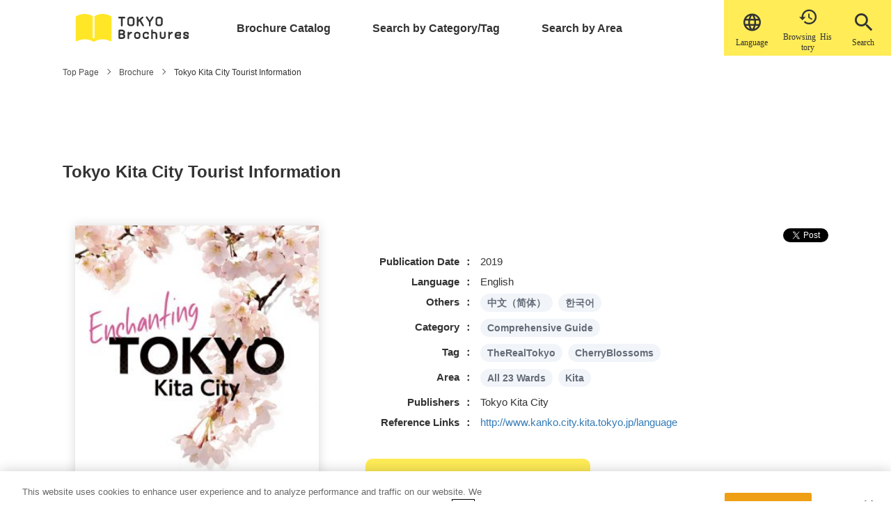

--- FILE ---
content_type: text/html; charset=UTF-8
request_url: https://www.gotokyo.org/book/en/list/5097/
body_size: 14940
content:

<!DOCTYPE html>
<html lang="en-US" prefix="og: http://ogp.me/ns#">

<head>
  <!-- -->
  <!-- Google Tag Manager -->
<script>(function(w,d,s,l,i){w[l]=w[l]||[];w[l].push({'gtm.start':
new Date().getTime(),event:'gtm.js'});var f=d.getElementsByTagName(s)[0],
j=d.createElement(s),dl=l!='dataLayer'?'&l='+l:'';j.async=true;j.src=
'https://www.googletagmanager.com/gtm.js?id='+i+dl;f.parentNode.insertBefore(j,f);
})(window,document,'script','dataLayer','GTM-NTQZ7LS');</script>
<!-- End Google Tag Manager -->
  <title>Tokyo Kita City Tourist Information &#8211; Find brochures for travel Tokyo  &#8211; TOKYO Brochures</title>
<meta name='robots' content='max-image-preview:large' />
	<style>img:is([sizes="auto" i], [sizes^="auto," i]) { contain-intrinsic-size: 3000px 1500px }</style>
	<meta charset="UTF-8"><meta name="viewport" content="width=device-width, initial-scale=1"><meta name="format-detection" content="telephone=no"><link rel="canonical" href="https://www.gotokyo.org/book/en/list/5097/" /><meta property="og:type" content="article"><meta property="og:url" content="https://www.gotokyo.org/book/en/list/5097/"><meta property="og:site_name" content="Find brochures for travel Tokyo  - TOKYO Brochures"><meta property="og:title" content="Tokyo Kita City Tourist Information &#8211; Find brochures for travel Tokyo  &#8211; TOKYO Brochures"><meta property="og:description" content="Please refer to the tourist information

The flyer is available by a PDF file."><meta property="og:image" content="https://www.gotokyo.org/book/wp-content/uploads/2020/01/tokyokitacity_EN.jpg"><meta property="og:locale" content="ja_JP"><meta property="fb:app_id" content=""><meta name="twitter:card" content="summary_large_image"><meta name="twitter:site" content=""><meta name="twitter:creator" content=""><meta property="og:url" content="https://www.gotokyo.org/book/en/list/5097/"><meta property="og:title" content="Tokyo Kita City Tourist Information &#8211; Find brochures for travel Tokyo  &#8211; TOKYO Brochures"><meta property="og:description" content="Please refer to the tourist information

The flyer is available by a PDF file."><meta property="og:image" content="https://www.gotokyo.org/book/wp-content/uploads/2020/01/tokyokitacity_EN.jpg"><meta name="description" content="Please refer to the tourist information

The flyer is available by a PDF file."><link rel='dns-prefetch' href='//ajax.googleapis.com' />
<link rel='dns-prefetch' href='//www.gotokyo.org' />
<link rel='dns-prefetch' href='//cdnjs.cloudflare.com' />
<link rel='dns-prefetch' href='//use.typekit.net' />
<link rel='stylesheet' id='wp-block-library-css' href='https://www.gotokyo.org/book/wp-includes/css/dist/block-library/style.min.css?ver=6.8.3' type='text/css' media='all' />
<style id='classic-theme-styles-inline-css' type='text/css'>
/*! This file is auto-generated */
.wp-block-button__link{color:#fff;background-color:#32373c;border-radius:9999px;box-shadow:none;text-decoration:none;padding:calc(.667em + 2px) calc(1.333em + 2px);font-size:1.125em}.wp-block-file__button{background:#32373c;color:#fff;text-decoration:none}
</style>
<style id='global-styles-inline-css' type='text/css'>
:root{--wp--preset--aspect-ratio--square: 1;--wp--preset--aspect-ratio--4-3: 4/3;--wp--preset--aspect-ratio--3-4: 3/4;--wp--preset--aspect-ratio--3-2: 3/2;--wp--preset--aspect-ratio--2-3: 2/3;--wp--preset--aspect-ratio--16-9: 16/9;--wp--preset--aspect-ratio--9-16: 9/16;--wp--preset--color--black: #000000;--wp--preset--color--cyan-bluish-gray: #abb8c3;--wp--preset--color--white: #ffffff;--wp--preset--color--pale-pink: #f78da7;--wp--preset--color--vivid-red: #cf2e2e;--wp--preset--color--luminous-vivid-orange: #ff6900;--wp--preset--color--luminous-vivid-amber: #fcb900;--wp--preset--color--light-green-cyan: #7bdcb5;--wp--preset--color--vivid-green-cyan: #00d084;--wp--preset--color--pale-cyan-blue: #8ed1fc;--wp--preset--color--vivid-cyan-blue: #0693e3;--wp--preset--color--vivid-purple: #9b51e0;--wp--preset--gradient--vivid-cyan-blue-to-vivid-purple: linear-gradient(135deg,rgba(6,147,227,1) 0%,rgb(155,81,224) 100%);--wp--preset--gradient--light-green-cyan-to-vivid-green-cyan: linear-gradient(135deg,rgb(122,220,180) 0%,rgb(0,208,130) 100%);--wp--preset--gradient--luminous-vivid-amber-to-luminous-vivid-orange: linear-gradient(135deg,rgba(252,185,0,1) 0%,rgba(255,105,0,1) 100%);--wp--preset--gradient--luminous-vivid-orange-to-vivid-red: linear-gradient(135deg,rgba(255,105,0,1) 0%,rgb(207,46,46) 100%);--wp--preset--gradient--very-light-gray-to-cyan-bluish-gray: linear-gradient(135deg,rgb(238,238,238) 0%,rgb(169,184,195) 100%);--wp--preset--gradient--cool-to-warm-spectrum: linear-gradient(135deg,rgb(74,234,220) 0%,rgb(151,120,209) 20%,rgb(207,42,186) 40%,rgb(238,44,130) 60%,rgb(251,105,98) 80%,rgb(254,248,76) 100%);--wp--preset--gradient--blush-light-purple: linear-gradient(135deg,rgb(255,206,236) 0%,rgb(152,150,240) 100%);--wp--preset--gradient--blush-bordeaux: linear-gradient(135deg,rgb(254,205,165) 0%,rgb(254,45,45) 50%,rgb(107,0,62) 100%);--wp--preset--gradient--luminous-dusk: linear-gradient(135deg,rgb(255,203,112) 0%,rgb(199,81,192) 50%,rgb(65,88,208) 100%);--wp--preset--gradient--pale-ocean: linear-gradient(135deg,rgb(255,245,203) 0%,rgb(182,227,212) 50%,rgb(51,167,181) 100%);--wp--preset--gradient--electric-grass: linear-gradient(135deg,rgb(202,248,128) 0%,rgb(113,206,126) 100%);--wp--preset--gradient--midnight: linear-gradient(135deg,rgb(2,3,129) 0%,rgb(40,116,252) 100%);--wp--preset--font-size--small: 13px;--wp--preset--font-size--medium: 20px;--wp--preset--font-size--large: 36px;--wp--preset--font-size--x-large: 42px;--wp--preset--spacing--20: 0.44rem;--wp--preset--spacing--30: 0.67rem;--wp--preset--spacing--40: 1rem;--wp--preset--spacing--50: 1.5rem;--wp--preset--spacing--60: 2.25rem;--wp--preset--spacing--70: 3.38rem;--wp--preset--spacing--80: 5.06rem;--wp--preset--shadow--natural: 6px 6px 9px rgba(0, 0, 0, 0.2);--wp--preset--shadow--deep: 12px 12px 50px rgba(0, 0, 0, 0.4);--wp--preset--shadow--sharp: 6px 6px 0px rgba(0, 0, 0, 0.2);--wp--preset--shadow--outlined: 6px 6px 0px -3px rgba(255, 255, 255, 1), 6px 6px rgba(0, 0, 0, 1);--wp--preset--shadow--crisp: 6px 6px 0px rgba(0, 0, 0, 1);}:where(.is-layout-flex){gap: 0.5em;}:where(.is-layout-grid){gap: 0.5em;}body .is-layout-flex{display: flex;}.is-layout-flex{flex-wrap: wrap;align-items: center;}.is-layout-flex > :is(*, div){margin: 0;}body .is-layout-grid{display: grid;}.is-layout-grid > :is(*, div){margin: 0;}:where(.wp-block-columns.is-layout-flex){gap: 2em;}:where(.wp-block-columns.is-layout-grid){gap: 2em;}:where(.wp-block-post-template.is-layout-flex){gap: 1.25em;}:where(.wp-block-post-template.is-layout-grid){gap: 1.25em;}.has-black-color{color: var(--wp--preset--color--black) !important;}.has-cyan-bluish-gray-color{color: var(--wp--preset--color--cyan-bluish-gray) !important;}.has-white-color{color: var(--wp--preset--color--white) !important;}.has-pale-pink-color{color: var(--wp--preset--color--pale-pink) !important;}.has-vivid-red-color{color: var(--wp--preset--color--vivid-red) !important;}.has-luminous-vivid-orange-color{color: var(--wp--preset--color--luminous-vivid-orange) !important;}.has-luminous-vivid-amber-color{color: var(--wp--preset--color--luminous-vivid-amber) !important;}.has-light-green-cyan-color{color: var(--wp--preset--color--light-green-cyan) !important;}.has-vivid-green-cyan-color{color: var(--wp--preset--color--vivid-green-cyan) !important;}.has-pale-cyan-blue-color{color: var(--wp--preset--color--pale-cyan-blue) !important;}.has-vivid-cyan-blue-color{color: var(--wp--preset--color--vivid-cyan-blue) !important;}.has-vivid-purple-color{color: var(--wp--preset--color--vivid-purple) !important;}.has-black-background-color{background-color: var(--wp--preset--color--black) !important;}.has-cyan-bluish-gray-background-color{background-color: var(--wp--preset--color--cyan-bluish-gray) !important;}.has-white-background-color{background-color: var(--wp--preset--color--white) !important;}.has-pale-pink-background-color{background-color: var(--wp--preset--color--pale-pink) !important;}.has-vivid-red-background-color{background-color: var(--wp--preset--color--vivid-red) !important;}.has-luminous-vivid-orange-background-color{background-color: var(--wp--preset--color--luminous-vivid-orange) !important;}.has-luminous-vivid-amber-background-color{background-color: var(--wp--preset--color--luminous-vivid-amber) !important;}.has-light-green-cyan-background-color{background-color: var(--wp--preset--color--light-green-cyan) !important;}.has-vivid-green-cyan-background-color{background-color: var(--wp--preset--color--vivid-green-cyan) !important;}.has-pale-cyan-blue-background-color{background-color: var(--wp--preset--color--pale-cyan-blue) !important;}.has-vivid-cyan-blue-background-color{background-color: var(--wp--preset--color--vivid-cyan-blue) !important;}.has-vivid-purple-background-color{background-color: var(--wp--preset--color--vivid-purple) !important;}.has-black-border-color{border-color: var(--wp--preset--color--black) !important;}.has-cyan-bluish-gray-border-color{border-color: var(--wp--preset--color--cyan-bluish-gray) !important;}.has-white-border-color{border-color: var(--wp--preset--color--white) !important;}.has-pale-pink-border-color{border-color: var(--wp--preset--color--pale-pink) !important;}.has-vivid-red-border-color{border-color: var(--wp--preset--color--vivid-red) !important;}.has-luminous-vivid-orange-border-color{border-color: var(--wp--preset--color--luminous-vivid-orange) !important;}.has-luminous-vivid-amber-border-color{border-color: var(--wp--preset--color--luminous-vivid-amber) !important;}.has-light-green-cyan-border-color{border-color: var(--wp--preset--color--light-green-cyan) !important;}.has-vivid-green-cyan-border-color{border-color: var(--wp--preset--color--vivid-green-cyan) !important;}.has-pale-cyan-blue-border-color{border-color: var(--wp--preset--color--pale-cyan-blue) !important;}.has-vivid-cyan-blue-border-color{border-color: var(--wp--preset--color--vivid-cyan-blue) !important;}.has-vivid-purple-border-color{border-color: var(--wp--preset--color--vivid-purple) !important;}.has-vivid-cyan-blue-to-vivid-purple-gradient-background{background: var(--wp--preset--gradient--vivid-cyan-blue-to-vivid-purple) !important;}.has-light-green-cyan-to-vivid-green-cyan-gradient-background{background: var(--wp--preset--gradient--light-green-cyan-to-vivid-green-cyan) !important;}.has-luminous-vivid-amber-to-luminous-vivid-orange-gradient-background{background: var(--wp--preset--gradient--luminous-vivid-amber-to-luminous-vivid-orange) !important;}.has-luminous-vivid-orange-to-vivid-red-gradient-background{background: var(--wp--preset--gradient--luminous-vivid-orange-to-vivid-red) !important;}.has-very-light-gray-to-cyan-bluish-gray-gradient-background{background: var(--wp--preset--gradient--very-light-gray-to-cyan-bluish-gray) !important;}.has-cool-to-warm-spectrum-gradient-background{background: var(--wp--preset--gradient--cool-to-warm-spectrum) !important;}.has-blush-light-purple-gradient-background{background: var(--wp--preset--gradient--blush-light-purple) !important;}.has-blush-bordeaux-gradient-background{background: var(--wp--preset--gradient--blush-bordeaux) !important;}.has-luminous-dusk-gradient-background{background: var(--wp--preset--gradient--luminous-dusk) !important;}.has-pale-ocean-gradient-background{background: var(--wp--preset--gradient--pale-ocean) !important;}.has-electric-grass-gradient-background{background: var(--wp--preset--gradient--electric-grass) !important;}.has-midnight-gradient-background{background: var(--wp--preset--gradient--midnight) !important;}.has-small-font-size{font-size: var(--wp--preset--font-size--small) !important;}.has-medium-font-size{font-size: var(--wp--preset--font-size--medium) !important;}.has-large-font-size{font-size: var(--wp--preset--font-size--large) !important;}.has-x-large-font-size{font-size: var(--wp--preset--font-size--x-large) !important;}
:where(.wp-block-post-template.is-layout-flex){gap: 1.25em;}:where(.wp-block-post-template.is-layout-grid){gap: 1.25em;}
:where(.wp-block-columns.is-layout-flex){gap: 2em;}:where(.wp-block-columns.is-layout-grid){gap: 2em;}
:root :where(.wp-block-pullquote){font-size: 1.5em;line-height: 1.6;}
</style>
<link rel='stylesheet' id='bogo-css' href='https://www.gotokyo.org/book/wp-content/plugins/bogo/includes/css/style.css?ver=3.2.1' type='text/css' media='all' />
<link rel='stylesheet' id='aw-fonts-cg-css' href='https://use.typekit.net/mht8vpl.css?ver=6.8.3' type='text/css' media='all' />
<link rel='stylesheet' id='aw-style-css' href='https://www.gotokyo.org/book/wp-content/themes/book/css/style.css?ver=6.8.3' type='text/css' media='all' />
<!--[if lt IE 10]>
<script type="text/javascript" src="https://www.gotokyo.org/book/wp-content/themes/book/js/flexibility.js" id="aw-flexibility-js"></script>
<![endif]-->
<link rel="https://api.w.org/" href="https://www.gotokyo.org/book/en/wp-json/" /><link rel="alternate" title="JSON" type="application/json" href="https://www.gotokyo.org/book/en/wp-json/wp/v2/list/5097" /><link rel="alternate" title="oEmbed (JSON)" type="application/json+oembed" href="https://www.gotokyo.org/book/en/wp-json/oembed/1.0/embed?url=https%3A%2F%2Fwww.gotokyo.org%2Fbook%2Fen%2Flist%2F5097%2F" />
<link rel="alternate" title="oEmbed (XML)" type="text/xml+oembed" href="https://www.gotokyo.org/book/en/wp-json/oembed/1.0/embed?url=https%3A%2F%2Fwww.gotokyo.org%2Fbook%2Fen%2Flist%2F5097%2F&#038;format=xml" />
<link rel="alternate" hreflang="zh-CN" href="https://www.gotokyo.org/book/zh-CN/list/5098/" />
<link rel="alternate" hreflang="ko-KR" href="https://www.gotokyo.org/book/ko/list/5100/" />
<link rel="alternate" hreflang="en-US" href="https://www.gotokyo.org/book/en/list/5097/" />

  <meta name="msvalidate.01" content="BA14A664388B71F4BEACF5756864FE08">
  <link rel="apple-touch-icon" sizes="180x180" href="https://www.gotokyo.org/book/wp-content/themes/book/favicon/apple-touch-icon.png">
  <link rel="icon" sizes="16x16" href="https://www.gotokyo.org/book/wp-content/themes/book/favicon/favicon.ico">
  <link rel="icon" type="image/png" sizes="32x32" href="https://www.gotokyo.org/book/wp-content/themes/book/favicon/favicon-32x32.png">
  <link rel="icon" type="image/png" sizes="16x16" href="https://www.gotokyo.org/book/wp-content/themes/book/favicon/favicon-16x16.png">
  <link rel="mask-icon" href="https://www.gotokyo.org/book/wp-content/themes/book/favicon/safari-pinned-tab.svg" color="#ffec57">
  <meta name="apple-mobile-web-app-title" content="東京観光デジタルパンフレットギャラリー TOKYO Brochures">
  <meta name="application-name" content="東京観光デジタルパンフレットギャラリー TOKYO Brochures">
  <meta name="msapplication-TileColor" content="#ffffff">
  <meta name="theme-color" content="#ffffff">

  <script async src="https://cdn.jsdelivr.net/npm/pwacompat@2.0.6/pwacompat.min.js" integrity="sha384-GOaSLecPIMCJksN83HLuYf9FToOiQ2Df0+0ntv7ey8zjUHESXhthwvq9hXAZTifA" crossorigin="anonymous"></script>

<!-- Facebook Pixel Code -->
<script>
!function(f,b,e,v,n,t,s)
{if(f.fbq)return;n=f.fbq=function(){n.callMethod?
n.callMethod.apply(n,arguments):n.queue.push(arguments)};
if(!f._fbq)f._fbq=n;n.push=n;n.loaded=!0;n.version='2.0';
n.queue=[];t=b.createElement(e);t.async=!0;
t.src=v;s=b.getElementsByTagName(e)[0];
s.parentNode.insertBefore(t,s)}(window,document,'script',
'https://connect.facebook.net/en_US/fbevents.js');
 fbq('init', '1609409895864487');
fbq('track', 'PageView');
</script>
<noscript>
 <img height="1" width="1"
src="https://www.facebook.com/tr?id=1609409895864487&ev=PageView
&noscript=1"/>
</noscript>
<!-- End Facebook Pixel Code -->

</head>

<body class="wp-singular list-template-default single single-list postid-5097 wp-theme-book en-US">
<!-- Google Tag Manager (noscript) -->
<noscript><iframe src="https://www.googletagmanager.com/ns.html?id=GTM-NTQZ7LS"
height="0" width="0" style="display:none;visibility:hidden"></iframe></noscript>
<!-- End Google Tag Manager (noscript) -->
  <div class="loader">
    <div class="loader__icon">Loading...</div>
  </div>
  <header id="header">
    <div id="nav-large" class="header header--fixed">
      <div class="container">
  <div class="header__body">
    <a href="https://www.gotokyo.org/book/en" class="header__logo">
      <img src="https://www.gotokyo.org/book/wp-content/themes/book/images/logo-sp-en-US.svg" alt="東京観光デジタルパンフレットギャラリー TOKYO Brochure" class="header__img header__img--sp">
    </a>
    <div class="header__keisai-lang-wrap">
    <div class="header__new-icon">
    <span class="header__new-icon-link header__new-icon-link--lang">
    <label for="tmp_setting_language_select" class="header__icon-link header__icon-link--lang">
    <span class="icon-txt">&#xe910;</span></label>
    <select id="tmp_setting_language_select" class="setting_language_select">
      <option value="https://www.gotokyo.org/book" >日本語</option>
      <option value="https://www.gotokyo.org/book/en" selected>English</option>
      <option value="https://www.gotokyo.org/book/zh-CN" >中文（简体）</option>
      <option value="https://www.gotokyo.org/book/zh-TW" >中文（繁體）</option>
      <option value="https://www.gotokyo.org/book/ko" >한국어</option>
      <option value="https://www.gotokyo.org/book/th" >ภาษาไทย</option>
      <option value="https://www.gotokyo.org/book/et" >Others</option>
    </select>
    <span class="header__new-icon-text">Language</span></span>

    <a class="header__new-icon-link header__new-icon-link--history" href="https://www.gotokyo.org/book/en/history/">&#xe90e;<span class="header__new-icon-text">Browsing History</span></a>

    <span class="header__new-icon-link header__new-icon-link--search">
      <span class="header__new-icon-text header__new-icon-text--search">Search</span>
    </span>
    </div>

    </div>
    <nav class="header__nav gnav" id="gnav">
      <div><ul class="gnav-list">
        <li class="gnav-list__item gnav-list__item--pamph-list"><a href="https://www.gotokyo.org/book/en/list/" class="gnav-list__link">Brochure Catalog</a></li>
        <li class="gnav-list__item gnav-list__item--categ-tag"><a href="https://www.gotokyo.org/book/en/category_tag/" class="gnav-list__link">Search by Category/Tag</a></li>
        <li class="gnav-list__item gnav-list__item--area-search"><a href="https://www.gotokyo.org/book/en/area/" class="gnav-list__link">Search by Area</a></li>
        <li class="gnav-list__item gnav-list__item--pamph-list gnav-list__item--pc-none"><a href="https://www.gotokyo.org/book/en/history/" class="gnav-list__link"><span class="icon-txt">&#xe90e;</span>Recently Viewed Brochures</a></li>
        <li class="gnav-list__item gnav-list__item--sp-lang gnav-list__item--pc-none">
          <div class="header__icon">
            <label for="tmp_setting_language_select" class="header__icon-link header__icon-link--lang">
              <span class="icon-txt">&#xe910;</span><span  class="lang-text">language</span></label>
            <select id="tmp_setting_language_select" class="setting_language_select">
              <option value="https://www.gotokyo.org/book" >日本語</option>
              <option value="https://www.gotokyo.org/book/en" selected>English</option>
              <option value="https://www.gotokyo.org/book/zh-CN" >中文（简体）</option>
              <option value="https://www.gotokyo.org/book/zh-TW" >中文（繁體）</option>
              <option value="https://www.gotokyo.org/book/ko" >한국어</option>
              <option value="https://www.gotokyo.org/book/th" >ภาษาไทย</option>
              <option value="https://www.gotokyo.org/book/et" >Others</option>
            </select>
      </div></li>
      </ul></div>
      <div><ul class="snav-list">
        <li class="snav-list__item"><a href="https://www.gotokyo.org/book/en/about/" class="snav-list__link">
            About This Site</a></li>
        <li class="snav-list__item"><a href="https://www.gotokyo.org/book/en/viewing/" class="snav-list__link">
            How to use</a></li>
        <li class="snav-list__item"><a href="https://www.gotokyo.org/book/en/news/" class="snav-list__link">
            News</a></li>
                <li class="snav-list__item"><a href="https://www.gotokyo.org/book/en/privacy/" class="snav-list__link">
            Privacy Policy</a></li>
<!-- 日本語以外も表示 -->
        <li class="snav-list__item"><a href="https://www.gotokyo.org/book/en/cookie/" class="snav-list__link">
        Cookie Policy</a></li>
              </ul></div>
    </nav>
    <span id="bg" class="bg"></span>
  </div>
</div>
      <div class="header__btn menu-btn" id="menu-btn">
        <span class="menu-btn__line menu-btn__line--top"></span>
        <span class="menu-btn__line menu-btn__line--middle"></span>
        <span class="menu-btn__line menu-btn__line--bottom"></span>
        <span class="menu-btn__letter menu-btn__letter--disappear">Menu</span>
        <span class="menu-btn__letter menu-btn__letter--appear">Close</span>
      </div>
    </div>

  </header>

<!--
パンくず
-->
<main class="main main--page">
  <div class="breadcrumb">
    <div class="container">
      <ul class="breadcrumb-list" itemscope itemtype="https://schema.org/BreadcrumbList">
        <li class="breadcrumb-list__item" itemscope itemprop="itemListElement" itemtype="https://schema.org/ListItem"><a class="breadcrumb-list__link" itemtype="https://schema.org/Thing" itemprop="item" href="https://www.gotokyo.org/book/en"><span itemprop="name">
              Top Page</span></a></li>
        <li class="breadcrumb-list__item" itemscope itemprop="itemListElement" itemtype="https://schema.org/ListItem"><span class="breadcrumb-list__sep"></span><a class="breadcrumb-list__link" itemtype="https://schema.org/Thing" itemprop="item" href="https://www.gotokyo.org/book/en/list/"><span itemprop="name">
              Brochure</span></a></li>
        <li class="breadcrumb-list__item" itemscope itemprop="itemListElement" itemtype="https://schema.org/ListItem"><span class="breadcrumb-list__sep"></span><span itemprop="name">
            Tokyo Kita City Tourist Information</span></li>
      </ul>
    </div>
  </div>

  <!--
HERO
-->
    <section class="hero hero--sub">
    <div class="container">
      <h1 class="hero-title hero-title--panf"><span class="hero-title-ja">
          Tokyo Kita City Tourist Information</span></h1>
    </div>
  </section>
  
  <div class="panfret__btn panfret__btn--sp sp-only"><!-- SPのみのボタン -->
        <a href="https://www.gotokyo.org/book/actibook/1912_enchanting-tokyo-kitacity_EN/HTML5/pc.html#/page/1" target="_blank" class="btn">
      View Brochure</a>
      </div>


  <article class="page-article">
    <div class="container">
      <div class="post-type-page post-type-page--list">
        <div class="panfret">
          <div class="panfret__thumbnail">
            <div class="panfret__imgwrap">
              <a class="panfret__imglink" href="https://www.gotokyo.org/book/actibook/1912_enchanting-tokyo-kitacity_EN/HTML5/pc.html#/page/1" target="_blank">
                <img width="300" height="426" src="https://www.gotokyo.org/book/wp-content/uploads/2020/01/tokyokitacity_EN-300x426.jpg" class="panfret__img wp-post-image" alt="" decoding="async" fetchpriority="high" srcset="https://www.gotokyo.org/book/wp-content/uploads/2020/01/tokyokitacity_EN-300x426.jpg 300w, https://www.gotokyo.org/book/wp-content/uploads/2020/01/tokyokitacity_EN-212x300.jpg 212w, https://www.gotokyo.org/book/wp-content/uploads/2020/01/tokyokitacity_EN.jpg 705w" sizes="(max-width: 300px) 100vw, 300px" /></a>
              <span class=""></span>
            </div>
          </div>
          <div class="panfret__contents">

            <div class="sns sns--left">
              <span class="sns__fb">
                <div id="fb-root"></div>
                <script async defer crossorigin="anonymous" src="https://connect.facebook.net/en_US/sdk.js#xfbml=1&version=v4.0&appId=1699420790350862&autoLogAppEvents=1"></script>
                <div class="fb-share-button" data-href="https://www.gotokyo.org/book/en/list/5097/" data-layout="button" data-size="small"><a target="_blank" href="https://www.facebook.com/sharer/sharer.php?u=https://www.gotokyo.org/book/en/list/5097/" class="fb-xfbml-parse-ignore">
                    Share</a></div>
              </span>
              <span class="sns__tw"><a href="https://twitter.com/share?ref_src=Tokyo+Kita+City+Tourist+Information&url=https%3A%2F%2Fwww.gotokyo.org%2Fbook%2Fen%2Flist%2F5097%2F" target="_blank" class="twitter-share-button" data-show-count="false">
                  Tweet</a>
                <script async src="https://platform.twitter.com/widgets.js" charset="utf-8"></script>
              </span>
            </div>
            <dl class="brochures-dl">
              <dt class="brochures-dl__title">Publication Date</dt>
              <dd class="brochures-dl__data">
                                                2019                                                              </dd>
              <dt class="brochures-dl__title">Language</dt>
              <dd class="brochures-dl__data">
                English              </dd>
              <dt class="brochures-dl__title">Others</dt>
              <dd class="brochures-dl__data">
                <ul class="bogo-language-switcher"><li class="zh-CN first"><a rel="alternate" hreflang="zh-CN" href="https://www.gotokyo.org/book/zh-CN/list/5098/" title="中文（简体）">中文（简体）</a></li>
<li class="ko-KR ko last"><a rel="alternate" hreflang="ko-KR" href="https://www.gotokyo.org/book/ko/list/5100/" title="한국어">한국어</a></li>
</ul>
              </dd>
              <dt class="brochures-dl__title">Category</dt>
              <dd class="brochures-dl__data">
                <ul class="label-list">
                  <li class="label-list__item"><a class="label-list__categ" href="https://www.gotokyo.org/book/en/genre/guide/">Comprehensive Guide</a></li>
                </ul>
              </dd>
              <dt class="brochures-dl__title">Tag</dt>
              <dd class="brochures-dl__data">
                <ul class="label-list">
                  <li class="label-list__item"><a class="label-list__categ" href="https://www.gotokyo.org/book/en/list_tag/real-tokyo/">TheRealTokyo</a></li>
                  <li class="label-list__item"><a class="label-list__categ" href="https://www.gotokyo.org/book/en/list_tag/cherry-blossom/">CherryBlossoms</a></li>
                </ul>
              </dd>
              <dt class="brochures-dl__title">Area</dt>
              <dd class="brochures-dl__data">
                <ul class="label-list">
                  <li class="label-list__item"><a class="label-list__categ" href="https://www.gotokyo.org/book/en/area/central/">All 23 Wards</a></li>
                  <li class="label-list__item"><a class="label-list__categ" href="https://www.gotokyo.org/book/en/area/kita/">Kita</a></li>
                </ul>
              </dd>
              <dt class="brochures-dl__title">Publishers</dt>
              <dd class="brochures-dl__data">Tokyo Kita City</dd>
              <dt class="brochures-dl__title">Reference Links</dt>
              <dd class="brochures-dl__data"><a href="http://www.kanko.city.kita.tokyo.jp/language" class="txtlink" target="_blank">http://www.kanko.city.kita.tokyo.jp/language</a></dd>
            </dl>
            <div class="panfret__btn">
                    <a href="https://www.gotokyo.org/book/actibook/1912_enchanting-tokyo-kitacity_EN/HTML5/pc.html#/page/1" target="_blank" class="btn">
            View Brochure</a>
                            </div>
        <h2 class="h2">
          Overview        </h2>
        <p>Please refer to the tourist information</p>
<p><b><a href="/book/wp-content/uploads/2020/01/1912_enchanting-tokyo-kitacity_EN.pdf">The flyer is available by a PDF file.</a></b></p>

          </div>
        </div>
      </div>
    </div>
    </div>
  </div>
    <section class="archive-panfret archive-panfret--grayback">
      <div class="post-type-page">
        <h2 class="hero-title hero-title--min"><span class="hero-title-ja">
            Related Brochures</span></h2>
        <div class="row row--wide">
                    <div class="row__item row__item--mobile-6 row__item--tablet-4 row__item--desktop-2 lazy"><div class="pickup-small-card"><a class="pickup-small-card__thumbnail" href="https://www.gotokyo.org/book/en/list/2309/"><img width="300" height="424" src="https://www.gotokyo.org/book/wp-content/uploads/2024/12/AO_2511_discover-tokyo_EN-300x424.jpg" class="pickup-small-card__img wp-post-image" alt="Tokyo School Trip Guide" decoding="async" srcset="https://www.gotokyo.org/book/wp-content/uploads/2024/12/AO_2511_discover-tokyo_EN-300x424.jpg 300w, https://www.gotokyo.org/book/wp-content/uploads/2024/12/AO_2511_discover-tokyo_EN-212x300.jpg 212w, https://www.gotokyo.org/book/wp-content/uploads/2024/12/AO_2511_discover-tokyo_EN-724x1024.jpg 724w, https://www.gotokyo.org/book/wp-content/uploads/2024/12/AO_2511_discover-tokyo_EN-768x1086.jpg 768w, https://www.gotokyo.org/book/wp-content/uploads/2024/12/AO_2511_discover-tokyo_EN-1086x1536.jpg 1086w, https://www.gotokyo.org/book/wp-content/uploads/2024/12/AO_2511_discover-tokyo_EN-1448x2048.jpg 1448w, https://www.gotokyo.org/book/wp-content/uploads/2024/12/AO_2511_discover-tokyo_EN-scaled.jpg 1811w" sizes="(max-width: 300px) 100vw, 300px" /></a><a class="pickup-small-card__title" href="https://www.gotokyo.org/book/en/list/2309/">Tokyo School Trip Guide</a><div class="pickup-small-card__tag"><a class="pickup-small-card__categ" href="https://www.gotokyo.org/book/en/area/central/">All 23 Wards</a><a class="pickup-small-card__categ" href="https://www.gotokyo.org/book/en/area/tama/">All Tama Areas</a><a class="pickup-small-card__categ" href="https://www.gotokyo.org/book/en/area/island/">All Island Areas</a></div></div></div>
                    <div class="row__item row__item--mobile-6 row__item--tablet-4 row__item--desktop-2 lazy"><div class="pickup-small-card"><a class="pickup-small-card__thumbnail" href="https://www.gotokyo.org/book/en/list/1324/"><img width="300" height="424" src="https://www.gotokyo.org/book/wp-content/uploads/2023/02/2503_tokyonightstory_EN-300x424.jpg" class="pickup-small-card__img wp-post-image" alt="2503_tokyonightstory_EN" decoding="async" srcset="https://www.gotokyo.org/book/wp-content/uploads/2023/02/2503_tokyonightstory_EN-300x424.jpg 300w, https://www.gotokyo.org/book/wp-content/uploads/2023/02/2503_tokyonightstory_EN-212x300.jpg 212w, https://www.gotokyo.org/book/wp-content/uploads/2023/02/2503_tokyonightstory_EN.jpg 500w" sizes="(max-width: 300px) 100vw, 300px" /></a><a class="pickup-small-card__title" href="https://www.gotokyo.org/book/en/list/1324/">TOKYO NIGHT Story</a><div class="pickup-small-card__tag"><a class="pickup-small-card__categ" href="https://www.gotokyo.org/book/en/area/central/">All 23 Wards</a><a class="pickup-small-card__categ" href="https://www.gotokyo.org/book/en/area/tama/">All Tama Areas</a></div></div></div>
                    <div class="row__item row__item--mobile-6 row__item--tablet-4 row__item--desktop-2 lazy"><div class="pickup-small-card"><a class="pickup-small-card__thumbnail" href="https://www.gotokyo.org/book/en/list/1116/"><img class="pickup-small-card__img" src="https://www.gotokyo.org/book/actibook/AO2_2503_tg_EN/images/1/1.jpg" loading="lazy" alt=""></a><a class="pickup-small-card__title" href="https://www.gotokyo.org/book/en/list/1116/">TOKYO Travel Guide</a><div class="pickup-small-card__tag"><a class="pickup-small-card__categ" href="https://www.gotokyo.org/book/en/area/all/">All Tokyo Metropolitan Areas</a><a class="pickup-small-card__categ" href="https://www.gotokyo.org/book/en/area/central/">All 23 Wards</a><a class="pickup-small-card__categ" href="https://www.gotokyo.org/book/en/area/tama/">All Tama Areas</a><a class="pickup-small-card__categ" href="https://www.gotokyo.org/book/en/area/island/">All Island Areas</a></div></div></div>
                    <div class="row__item row__item--mobile-6 row__item--tablet-4 row__item--desktop-2 lazy"><div class="pickup-small-card"><a class="pickup-small-card__thumbnail" href="https://www.gotokyo.org/book/en/list/1664/"><img width="300" height="424" src="https://www.gotokyo.org/book/wp-content/uploads/2024/03/2503_muslim_EN-300x424.jpg" class="pickup-small-card__img wp-post-image" alt="TOKYO MUSLIM Travelers’ Guide 2025-2026" decoding="async" loading="lazy" srcset="https://www.gotokyo.org/book/wp-content/uploads/2024/03/2503_muslim_EN-300x424.jpg 300w, https://www.gotokyo.org/book/wp-content/uploads/2024/03/2503_muslim_EN-212x300.jpg 212w, https://www.gotokyo.org/book/wp-content/uploads/2024/03/2503_muslim_EN-724x1024.jpg 724w, https://www.gotokyo.org/book/wp-content/uploads/2024/03/2503_muslim_EN-768x1086.jpg 768w, https://www.gotokyo.org/book/wp-content/uploads/2024/03/2503_muslim_EN.jpg 876w" sizes="auto, (max-width: 300px) 100vw, 300px" /></a><a class="pickup-small-card__title" href="https://www.gotokyo.org/book/en/list/1664/">TOKYO MUSLIM Travelers’ Guide 2025-202...</a><div class="pickup-small-card__tag"><a class="pickup-small-card__categ" href="https://www.gotokyo.org/book/en/area/all/">All Tokyo Metropolitan Areas</a><a class="pickup-small-card__categ" href="https://www.gotokyo.org/book/en/area/central/">All 23 Wards</a><a class="pickup-small-card__categ" href="https://www.gotokyo.org/book/en/area/tama/">All Tama Areas</a></div></div></div>
                    <div class="row__item row__item--mobile-6 row__item--tablet-4 row__item--desktop-2 lazy"><div class="pickup-small-card"><a class="pickup-small-card__thumbnail" href="https://www.gotokyo.org/book/en/list/7726/"><img width="300" height="367" src="https://www.gotokyo.org/book/wp-content/uploads/2021/03/2103_rurubutokyo_EN-1-300x367.jpg" class="pickup-small-card__img wp-post-image" alt="" decoding="async" loading="lazy" srcset="https://www.gotokyo.org/book/wp-content/uploads/2021/03/2103_rurubutokyo_EN-1-300x367.jpg 300w, https://www.gotokyo.org/book/wp-content/uploads/2021/03/2103_rurubutokyo_EN-1-245x300.jpg 245w, https://www.gotokyo.org/book/wp-content/uploads/2021/03/2103_rurubutokyo_EN-1.jpg 654w" sizes="auto, (max-width: 300px) 100vw, 300px" /></a><a class="pickup-small-card__title" href="https://www.gotokyo.org/book/en/list/7726/">るるぶSpecial Feature　TOKYO23</a><div class="pickup-small-card__tag"><a class="pickup-small-card__categ" href="https://www.gotokyo.org/book/en/area/central/">All 23 Wards</a></div></div></div>
                    <div class="row__item row__item--mobile-6 row__item--tablet-4 row__item--desktop-2 lazy"><div class="pickup-small-card"><a class="pickup-small-card__thumbnail" href="https://www.gotokyo.org/book/en/list/2316/"><img width="300" height="425" src="https://www.gotokyo.org/book/wp-content/uploads/2019/09/1803_TokyoGuide_EN-pdf-300x425.jpg" class="pickup-small-card__img thumb-of-pdf wp-post-image" alt="1803_TokyoGuide_ENのサムネイル" decoding="async" loading="lazy" srcset="https://www.gotokyo.org/book/wp-content/uploads/2019/09/1803_TokyoGuide_EN-pdf-300x425.jpg 300w, https://www.gotokyo.org/book/wp-content/uploads/2019/09/1803_TokyoGuide_EN-pdf-212x300.jpg 212w, https://www.gotokyo.org/book/wp-content/uploads/2019/09/1803_TokyoGuide_EN-pdf.jpg 722w" sizes="auto, (max-width: 300px) 100vw, 300px" /></a><a class="pickup-small-card__title" href="https://www.gotokyo.org/book/en/list/2316/">Tokyo Guide 2018-2019 (English)</a><div class="pickup-small-card__tag"><a class="pickup-small-card__categ" href="https://www.gotokyo.org/book/en/area/central/">All 23 Wards</a></div></div></div>
                  </div>

                <a href="https://www.gotokyo.org/book/en/?post_type=list&s&genre%5B0%5D=guide&area%5B0%5D=central&area%5B1%5D=kita" class="btn">
          All Related Brochures</a>

      </div>
    </section>
    
  </article>

</main>

<section class="popup">
  <div class="popup__scroller">
  <div class="popup__inner">
    <span class="popup__batu">Close</span>
    <h2 class="popup__headtitle">Search </h2>
    <form class="popup__form" id="search" name="search" method="get" action="https://www.gotokyo.org/book/en/">
      <input type="hidden" name="post_type" value="list">
      <h3 class="popup__title popup__title--search">Search by Keyword</h3>
      <div class="popup-form popup-form--key">
        <input type="text" name="s" id="s" class="popup-form__input" value="" placeholder="Keywords">
        <button type="submit" class="popup-form__submit popup-form__submit--key"></button>
      </div>
  <!-- カテゴリ -->
        <div class="popup__t-wrapper">
          <h3 class="popup__title">Category</h3>
          <span data-target="category" class="ac-label__trgger"></span>
        </div>
        <div class="popup-form cb-child-toggle" id="category">
          <div class="checkbox-list">
            <div class="checkbox-list__item">
              <input
                type="checkbox"
                name="genre[]"
                id="genre-133"
                data-id="133"
                value="guide"
                class="popup-form__checkbox"
                >
              <label for="genre-133" class="popup-form__label">Comprehensive Guide</label>
            </div>
            <div class="checkbox-list__item">
              <input
                type="checkbox"
                name="genre[]"
                id="genre-134"
                data-id="134"
                value="guidemap"
                class="popup-form__checkbox"
                >
              <label for="genre-134" class="popup-form__label">Guide Maps</label>
            </div>
            <div class="checkbox-list__item">
              <input
                type="checkbox"
                name="genre[]"
                id="genre-135"
                data-id="135"
                value="local-information"
                class="popup-form__checkbox"
                >
              <label for="genre-135" class="popup-form__label">Town Visitor Guides</label>
            </div>
            <div class="checkbox-list__item">
              <input
                type="checkbox"
                name="genre[]"
                id="genre-136"
                data-id="136"
                value="landmark-2"
                class="popup-form__checkbox"
                >
              <label for="genre-136" class="popup-form__label">Landmarks</label>
            </div>
            <div class="checkbox-list__item">
              <input
                type="checkbox"
                name="genre[]"
                id="genre-19"
                data-id="19"
                value="gourmet"
                class="popup-form__checkbox"
                >
              <label for="genre-19" class="popup-form__label">Dining</label>
            </div>
            <div class="checkbox-list__item">
              <input
                type="checkbox"
                name="genre[]"
                id="genre-137"
                data-id="137"
                value="entertainment"
                class="popup-form__checkbox"
                >
              <label for="genre-137" class="popup-form__label">Entertainment & Amusement</label>
            </div>
            <div class="checkbox-list__item">
              <input
                type="checkbox"
                name="genre[]"
                id="genre-138"
                data-id="138"
                value="experience"
                class="popup-form__checkbox"
                >
              <label for="genre-138" class="popup-form__label">Experiences & Activities</label>
            </div>
            <div class="checkbox-list__item">
              <input
                type="checkbox"
                name="genre[]"
                id="genre-139"
                data-id="139"
                value="history"
                class="popup-form__checkbox"
                >
              <label for="genre-139" class="popup-form__label">History & Culture</label>
            </div>
            <div class="checkbox-list__item">
              <input
                type="checkbox"
                name="genre[]"
                id="genre-27"
                data-id="27"
                value="temple"
                class="popup-form__checkbox"
                >
              <label for="genre-27" class="popup-form__label">Temples & Shrines/Cultural Property</label>
            </div>
            <div class="checkbox-list__item">
              <input
                type="checkbox"
                name="genre[]"
                id="genre-141"
                data-id="141"
                value="arts"
                class="popup-form__checkbox"
                >
              <label for="genre-141" class="popup-form__label">Arts, Crafts</label>
            </div>
            <div class="checkbox-list__item">
              <input
                type="checkbox"
                name="genre[]"
                id="genre-142"
                data-id="142"
                value="science"
                class="popup-form__checkbox"
                >
              <label for="genre-142" class="popup-form__label">Science, Industry & Technology</label>
            </div>
            <div class="checkbox-list__item">
              <input
                type="checkbox"
                name="genre[]"
                id="genre-143"
                data-id="143"
                value="animal"
                class="popup-form__checkbox"
                >
              <label for="genre-143" class="popup-form__label">Animals, Fish & Plants</label>
            </div>
            <div class="checkbox-list__item">
              <input
                type="checkbox"
                name="genre[]"
                id="genre-144"
                data-id="144"
                value="nature"
                class="popup-form__checkbox"
                >
              <label for="genre-144" class="popup-form__label">Nature</label>
            </div>
            <div class="checkbox-list__item">
              <input
                type="checkbox"
                name="genre[]"
                id="genre-3"
                data-id="3"
                value="park"
                class="popup-form__checkbox"
                >
              <label for="genre-3" class="popup-form__label">Parks & Gardens</label>
            </div>
            <div class="checkbox-list__item">
              <input
                type="checkbox"
                name="genre[]"
                id="genre-28"
                data-id="28"
                value="onsen"
                class="popup-form__checkbox"
                >
              <label for="genre-28" class="popup-form__label">Onsen & Bathhouses</label>
            </div>
            <div class="checkbox-list__item">
              <input
                type="checkbox"
                name="genre[]"
                id="genre-145"
                data-id="145"
                value="souvenir"
                class="popup-form__checkbox"
                >
              <label for="genre-145" class="popup-form__label">Souvenirs & Specialty Goods</label>
            </div>
            <div class="checkbox-list__item">
              <input
                type="checkbox"
                name="genre[]"
                id="genre-20"
                data-id="20"
                value="shopping"
                class="popup-form__checkbox"
                >
              <label for="genre-20" class="popup-form__label">Shopping</label>
            </div>
            <div class="checkbox-list__item">
              <input
                type="checkbox"
                name="genre[]"
                id="genre-22"
                data-id="22"
                value="traffic"
                class="popup-form__checkbox"
                >
              <label for="genre-22" class="popup-form__label">Transportation</label>
            </div>
            <div class="checkbox-list__item">
              <input
                type="checkbox"
                name="genre[]"
                id="genre-21"
                data-id="21"
                value="stay"
                class="popup-form__checkbox"
                >
              <label for="genre-21" class="popup-form__label">Accommodation</label>
            </div>
            <div class="checkbox-list__item">
              <input
                type="checkbox"
                name="genre[]"
                id="genre-18"
                data-id="18"
                value="event"
                class="popup-form__checkbox"
                >
              <label for="genre-18" class="popup-form__label">Festivals & Events</label>
            </div>
            <div class="checkbox-list__item">
              <input
                type="checkbox"
                name="genre[]"
                id="genre-14"
                data-id="14"
                value="others"
                class="popup-form__checkbox"
                >
              <label for="genre-14" class="popup-form__label">Other</label>
            </div>
          </div>
        </div>
  <!-- タグ -->
        <div class="popup__t-wrapper">
          <h3 class="popup__title">Tag</h3>
          <span data-target="tag" class="ac-label__trgger"></span>
        </div>
        <div class="popup-form cb-child-toggle" id="tag">
          <div class="checkbox-list">
            <div class="checkbox-list__item">
              <input
                type="checkbox"
                name="list_tag[]"
                id="list_tag-168"
                value="first-time-tokyo"
                class="popup-form__checkbox"
                >
                <label for="list_tag-168" class="popup-form__label ac-label">
                <div class="popup-form__label-ttl">#MyFirstTokyoTrip</div>
              </label>
            </div>
            <div class="checkbox-list__item">
              <input
                type="checkbox"
                name="list_tag[]"
                id="list_tag-169"
                value="classic-tokyo"
                class="popup-form__checkbox"
                >
                <label for="list_tag-169" class="popup-form__label ac-label">
                <div class="popup-form__label-ttl">#IconicTokyoSpots</div>
              </label>
            </div>
            <div class="checkbox-list__item">
              <input
                type="checkbox"
                name="list_tag[]"
                id="list_tag-170"
                value="real-tokyo"
                class="popup-form__checkbox"
                >
                <label for="list_tag-170" class="popup-form__label ac-label">
                <div class="popup-form__label-ttl">#TheRealTokyo</div>
              </label>
            </div>
            <div class="checkbox-list__item">
              <input
                type="checkbox"
                name="list_tag[]"
                id="list_tag-171"
                value="scenic-spot"
                class="popup-form__checkbox"
                >
                <label for="list_tag-171" class="popup-form__label ac-label">
                <div class="popup-form__label-ttl">#AmazingTokyoViews</div>
              </label>
            </div>
            <div class="checkbox-list__item">
              <input
                type="checkbox"
                name="list_tag[]"
                id="list_tag-172"
                value="citywalk"
                class="popup-form__checkbox"
                >
                <label for="list_tag-172" class="popup-form__label ac-label">
                <div class="popup-form__label-ttl">#TokyoOnFoot</div>
              </label>
            </div>
            <div class="checkbox-list__item">
              <input
                type="checkbox"
                name="list_tag[]"
                id="list_tag-173"
                value="photogenic"
                class="popup-form__checkbox"
                >
                <label for="list_tag-173" class="popup-form__label ac-label">
                <div class="popup-form__label-ttl">#Photogenic</div>
              </label>
            </div>
            <div class="checkbox-list__item">
              <input
                type="checkbox"
                name="list_tag[]"
                id="list_tag-174"
                value="nightlife"
                class="popup-form__checkbox"
                >
                <label for="list_tag-174" class="popup-form__label ac-label">
                <div class="popup-form__label-ttl">#Nightlife</div>
              </label>
            </div>
            <div class="checkbox-list__item">
              <input
                type="checkbox"
                name="list_tag[]"
                id="list_tag-175"
                value="cherry-blossom"
                class="popup-form__checkbox"
                >
                <label for="list_tag-175" class="popup-form__label ac-label">
                <div class="popup-form__label-ttl">#CherryBlossoms</div>
              </label>
            </div>
            <div class="checkbox-list__item">
              <input
                type="checkbox"
                name="list_tag[]"
                id="list_tag-176"
                value="autumn-leaves"
                class="popup-form__checkbox"
                >
                <label for="list_tag-176" class="popup-form__label ac-label">
                <div class="popup-form__label-ttl">#AutumnColors</div>
              </label>
            </div>
            <div class="checkbox-list__item">
              <input
                type="checkbox"
                name="list_tag[]"
                id="list_tag-177"
                value="family"
                class="popup-form__checkbox"
                >
                <label for="list_tag-177" class="popup-form__label ac-label">
                <div class="popup-form__label-ttl">#FamilyFun</div>
              </label>
            </div>
            <div class="checkbox-list__item">
              <input
                type="checkbox"
                name="list_tag[]"
                id="list_tag-178"
                value="dating"
                class="popup-form__checkbox"
                >
                <label for="list_tag-178" class="popup-form__label ac-label">
                <div class="popup-form__label-ttl">#DateSpot</div>
              </label>
            </div>
            <div class="checkbox-list__item">
              <input
                type="checkbox"
                name="list_tag[]"
                id="list_tag-179"
                value="rainy-day"
                class="popup-form__checkbox"
                >
                <label for="list_tag-179" class="popup-form__label ac-label">
                <div class="popup-form__label-ttl">#RainyDayDelight</div>
              </label>
            </div>
            <div class="checkbox-list__item">
              <input
                type="checkbox"
                name="list_tag[]"
                id="list_tag-180"
                value="running"
                class="popup-form__checkbox"
                >
                <label for="list_tag-180" class="popup-form__label ac-label">
                <div class="popup-form__label-ttl">#Running</div>
              </label>
            </div>
            <div class="checkbox-list__item">
              <input
                type="checkbox"
                name="list_tag[]"
                id="list_tag-181"
                value="mountain-climbing"
                class="popup-form__checkbox"
                >
                <label for="list_tag-181" class="popup-form__label ac-label">
                <div class="popup-form__label-ttl">#Climbing/Hiking</div>
              </label>
            </div>
            <div class="checkbox-list__item">
              <input
                type="checkbox"
                name="list_tag[]"
                id="list_tag-182"
                value="solo-travel"
                class="popup-form__checkbox"
                >
                <label for="list_tag-182" class="popup-form__label ac-label">
                <div class="popup-form__label-ttl">#SoloTravel</div>
              </label>
            </div>
            <div class="checkbox-list__item">
              <input
                type="checkbox"
                name="list_tag[]"
                id="list_tag-183"
                value="island"
                class="popup-form__checkbox"
                >
                <label for="list_tag-183" class="popup-form__label ac-label">
                <div class="popup-form__label-ttl">#IslandVacation</div>
              </label>
            </div>
            <div class="checkbox-list__item">
              <input
                type="checkbox"
                name="list_tag[]"
                id="list_tag-184"
                value="manga"
                class="popup-form__checkbox"
                >
                <label for="list_tag-184" class="popup-form__label ac-label">
                <div class="popup-form__label-ttl">#Manga/Anime</div>
              </label>
            </div>
            <div class="checkbox-list__item">
              <input
                type="checkbox"
                name="list_tag[]"
                id="list_tag-185"
                value="sweets"
                class="popup-form__checkbox"
                >
                <label for="list_tag-185" class="popup-form__label ac-label">
                <div class="popup-form__label-ttl">#Sweets</div>
              </label>
            </div>
            <div class="checkbox-list__item">
              <input
                type="checkbox"
                name="list_tag[]"
                id="list_tag-186"
                value="filming-location"
                class="popup-form__checkbox"
                >
                <label for="list_tag-186" class="popup-form__label ac-label">
                <div class="popup-form__label-ttl">#FilmTourism</div>
              </label>
            </div>
            <div class="checkbox-list__item">
              <input
                type="checkbox"
                name="list_tag[]"
                id="list_tag-187"
                value="accessible-tourism"
                class="popup-form__checkbox"
                >
                <label for="list_tag-187" class="popup-form__label ac-label">
                <div class="popup-form__label-ttl">#Accessibility</div>
              </label>
            </div>
            <div class="checkbox-list__item">
              <input
                type="checkbox"
                name="list_tag[]"
                id="list_tag-188"
                value="retro"
                class="popup-form__checkbox"
                >
                <label for="list_tag-188" class="popup-form__label ac-label">
                <div class="popup-form__label-ttl">#RetroTokyo</div>
              </label>
            </div>
            <div class="checkbox-list__item">
              <input
                type="checkbox"
                name="list_tag[]"
                id="list_tag-189"
                value="waterfront"
                class="popup-form__checkbox"
                >
                <label for="list_tag-189" class="popup-form__label ac-label">
                <div class="popup-form__label-ttl">#TokyoWaterfront</div>
              </label>
            </div>
          </div>
        </div>

  <!-- エリア -->
        <div class="popup__t-wrapper">
          <h3 class="popup__title">Area</h3>
          <span data-target="area" class="ac-label__trgger"></span>
        </div>
        <div class="popup-form cb-child-toggle" id="area">
          <h4 class="popup__subtitle">Tokyo Metropolis</h4>
          <div class="checkbox-list">
            <div class="checkbox-list__item checkbox-list__item--haschild">
              <input
                type="checkbox"
                name="area[]"
                id="area-190"
                data-id="190"
                value="all"
                class="popup-form__checkbox"
                >
              <label for="area-190" class="popup-form__label ac-label">
                <div class="popup-form__label-ttl">All Tokyo Metropolitan Areas</div>
              </label>
            </div>
          </div>
          <div class="popup__area-wrapper">
            <h4 class="popup__subtitle">23 Wards Area</h4>
            <div class="checkbox-list">
              <div class="checkbox-list__item checkbox-list__item--haschild">
                <input type="checkbox"
                  name="area[]"
                  id="area-4"
                  data-id="4"
                  value="central"
                  class="popup-form__checkbox"
                  >
                <label for="area-4" class="popup-form__label ac-label">
                  <div class="popup-form__label-ttl">All 23 Wards</div>
                </label>
              </div>
            </div>
            <div class="checkbox-list checkbox-list--child">
              <div class="checkbox-list__item">
                <input
                  type="checkbox"
                  name="area[]"
                  id="area-5"
                  data-id="5"
                  value="chiyoda"
                  class="popup-form__checkbox"
                  >
                <label for="area-5" class="popup-form__label ac-label">
                  <div class="popup-form__label-ttl">Chiyoda</div>
                </label>
              </div>
              <div class="checkbox-list__item">
                <input
                  type="checkbox"
                  name="area[]"
                  id="area-30"
                  data-id="30"
                  value="chuo"
                  class="popup-form__checkbox"
                  >
                <label for="area-30" class="popup-form__label ac-label">
                  <div class="popup-form__label-ttl">Chuo</div>
                </label>
              </div>
              <div class="checkbox-list__item">
                <input
                  type="checkbox"
                  name="area[]"
                  id="area-31"
                  data-id="31"
                  value="minato"
                  class="popup-form__checkbox"
                  >
                <label for="area-31" class="popup-form__label ac-label">
                  <div class="popup-form__label-ttl">Minato</div>
                </label>
              </div>
              <div class="checkbox-list__item">
                <input
                  type="checkbox"
                  name="area[]"
                  id="area-32"
                  data-id="32"
                  value="shinjuku"
                  class="popup-form__checkbox"
                  >
                <label for="area-32" class="popup-form__label ac-label">
                  <div class="popup-form__label-ttl">Shinjuku</div>
                </label>
              </div>
              <div class="checkbox-list__item">
                <input
                  type="checkbox"
                  name="area[]"
                  id="area-33"
                  data-id="33"
                  value="bunkyo"
                  class="popup-form__checkbox"
                  >
                <label for="area-33" class="popup-form__label ac-label">
                  <div class="popup-form__label-ttl">Bunkyo</div>
                </label>
              </div>
              <div class="checkbox-list__item">
                <input
                  type="checkbox"
                  name="area[]"
                  id="area-34"
                  data-id="34"
                  value="taito"
                  class="popup-form__checkbox"
                  >
                <label for="area-34" class="popup-form__label ac-label">
                  <div class="popup-form__label-ttl">Taito</div>
                </label>
              </div>
              <div class="checkbox-list__item">
                <input
                  type="checkbox"
                  name="area[]"
                  id="area-35"
                  data-id="35"
                  value="sumida"
                  class="popup-form__checkbox"
                  >
                <label for="area-35" class="popup-form__label ac-label">
                  <div class="popup-form__label-ttl">Sumida</div>
                </label>
              </div>
              <div class="checkbox-list__item">
                <input
                  type="checkbox"
                  name="area[]"
                  id="area-36"
                  data-id="36"
                  value="koto"
                  class="popup-form__checkbox"
                  >
                <label for="area-36" class="popup-form__label ac-label">
                  <div class="popup-form__label-ttl">Koto</div>
                </label>
              </div>
              <div class="checkbox-list__item">
                <input
                  type="checkbox"
                  name="area[]"
                  id="area-37"
                  data-id="37"
                  value="shinagawa"
                  class="popup-form__checkbox"
                  >
                <label for="area-37" class="popup-form__label ac-label">
                  <div class="popup-form__label-ttl">Shinagawa</div>
                </label>
              </div>
              <div class="checkbox-list__item">
                <input
                  type="checkbox"
                  name="area[]"
                  id="area-38"
                  data-id="38"
                  value="meguro"
                  class="popup-form__checkbox"
                  >
                <label for="area-38" class="popup-form__label ac-label">
                  <div class="popup-form__label-ttl">Meguro</div>
                </label>
              </div>
              <div class="checkbox-list__item">
                <input
                  type="checkbox"
                  name="area[]"
                  id="area-39"
                  data-id="39"
                  value="ota"
                  class="popup-form__checkbox"
                  >
                <label for="area-39" class="popup-form__label ac-label">
                  <div class="popup-form__label-ttl">Ota</div>
                </label>
              </div>
              <div class="checkbox-list__item">
                <input
                  type="checkbox"
                  name="area[]"
                  id="area-40"
                  data-id="40"
                  value="setagaya"
                  class="popup-form__checkbox"
                  >
                <label for="area-40" class="popup-form__label ac-label">
                  <div class="popup-form__label-ttl">Setagaya</div>
                </label>
              </div>
              <div class="checkbox-list__item">
                <input
                  type="checkbox"
                  name="area[]"
                  id="area-41"
                  data-id="41"
                  value="shibuya"
                  class="popup-form__checkbox"
                  >
                <label for="area-41" class="popup-form__label ac-label">
                  <div class="popup-form__label-ttl">Shibuya</div>
                </label>
              </div>
              <div class="checkbox-list__item">
                <input
                  type="checkbox"
                  name="area[]"
                  id="area-42"
                  data-id="42"
                  value="nakano"
                  class="popup-form__checkbox"
                  >
                <label for="area-42" class="popup-form__label ac-label">
                  <div class="popup-form__label-ttl">Nakano</div>
                </label>
              </div>
              <div class="checkbox-list__item">
                <input
                  type="checkbox"
                  name="area[]"
                  id="area-43"
                  data-id="43"
                  value="suginami"
                  class="popup-form__checkbox"
                  >
                <label for="area-43" class="popup-form__label ac-label">
                  <div class="popup-form__label-ttl">Suginami</div>
                </label>
              </div>
              <div class="checkbox-list__item">
                <input
                  type="checkbox"
                  name="area[]"
                  id="area-11"
                  data-id="11"
                  value="toshima"
                  class="popup-form__checkbox"
                  >
                <label for="area-11" class="popup-form__label ac-label">
                  <div class="popup-form__label-ttl">Toshima</div>
                </label>
              </div>
              <div class="checkbox-list__item">
                <input
                  type="checkbox"
                  name="area[]"
                  id="area-44"
                  data-id="44"
                  value="kita"
                  class="popup-form__checkbox"
                  >
                <label for="area-44" class="popup-form__label ac-label">
                  <div class="popup-form__label-ttl">Kita</div>
                </label>
              </div>
              <div class="checkbox-list__item">
                <input
                  type="checkbox"
                  name="area[]"
                  id="area-45"
                  data-id="45"
                  value="arakawa"
                  class="popup-form__checkbox"
                  >
                <label for="area-45" class="popup-form__label ac-label">
                  <div class="popup-form__label-ttl">Arakawa</div>
                </label>
              </div>
              <div class="checkbox-list__item">
                <input
                  type="checkbox"
                  name="area[]"
                  id="area-46"
                  data-id="46"
                  value="itabashi"
                  class="popup-form__checkbox"
                  >
                <label for="area-46" class="popup-form__label ac-label">
                  <div class="popup-form__label-ttl">Itabashi</div>
                </label>
              </div>
              <div class="checkbox-list__item">
                <input
                  type="checkbox"
                  name="area[]"
                  id="area-47"
                  data-id="47"
                  value="nerima"
                  class="popup-form__checkbox"
                  >
                <label for="area-47" class="popup-form__label ac-label">
                  <div class="popup-form__label-ttl">Nerima</div>
                </label>
              </div>
              <div class="checkbox-list__item">
                <input
                  type="checkbox"
                  name="area[]"
                  id="area-48"
                  data-id="48"
                  value="adachi"
                  class="popup-form__checkbox"
                  >
                <label for="area-48" class="popup-form__label ac-label">
                  <div class="popup-form__label-ttl">Adachi</div>
                </label>
              </div>
              <div class="checkbox-list__item">
                <input
                  type="checkbox"
                  name="area[]"
                  id="area-49"
                  data-id="49"
                  value="katsushika"
                  class="popup-form__checkbox"
                  >
                <label for="area-49" class="popup-form__label ac-label">
                  <div class="popup-form__label-ttl">Katsushika</div>
                </label>
              </div>
              <div class="checkbox-list__item">
                <input
                  type="checkbox"
                  name="area[]"
                  id="area-50"
                  data-id="50"
                  value="edogawa"
                  class="popup-form__checkbox"
                  >
                <label for="area-50" class="popup-form__label ac-label">
                  <div class="popup-form__label-ttl">Edogawa</div>
                </label>
              </div>
            </div>
                        <h4 class="popup__subtitle">Tama Area (Suburban)</h4>
            <div class="checkbox-list">
              <div class="checkbox-list__item checkbox-list__item--haschild">
                <input type="checkbox"
                  name="area[]"
                  id="area-7"
                  data-id="7"
                  value="tama"
                  class="popup-form__checkbox"
                  >
                <label for="area-7" class="popup-form__label ac-label">
                  <div class="popup-form__label-ttl">All Tama Areas</div>
                </label>
              </div>
            </div>
            <div class="checkbox-list checkbox-list--child">
              <div class="checkbox-list__item">
                <input
                  type="checkbox"
                  name="area[]"
                  id="area-8"
                  data-id="8"
                  value="hachioji"
                  class="popup-form__checkbox"
                  >
                <label for="area-8" class="popup-form__label ac-label">
                  <div class="popup-form__label-ttl">Hachioji</div>
                </label>
              </div>
              <div class="checkbox-list__item">
                <input
                  type="checkbox"
                  name="area[]"
                  id="area-51"
                  data-id="51"
                  value="tachikawa"
                  class="popup-form__checkbox"
                  >
                <label for="area-51" class="popup-form__label ac-label">
                  <div class="popup-form__label-ttl">Tachikawa</div>
                </label>
              </div>
              <div class="checkbox-list__item">
                <input
                  type="checkbox"
                  name="area[]"
                  id="area-52"
                  data-id="52"
                  value="musashino"
                  class="popup-form__checkbox"
                  >
                <label for="area-52" class="popup-form__label ac-label">
                  <div class="popup-form__label-ttl">Musashino</div>
                </label>
              </div>
              <div class="checkbox-list__item">
                <input
                  type="checkbox"
                  name="area[]"
                  id="area-53"
                  data-id="53"
                  value="mitaka"
                  class="popup-form__checkbox"
                  >
                <label for="area-53" class="popup-form__label ac-label">
                  <div class="popup-form__label-ttl">Mitaka</div>
                </label>
              </div>
              <div class="checkbox-list__item">
                <input
                  type="checkbox"
                  name="area[]"
                  id="area-54"
                  data-id="54"
                  value="ome"
                  class="popup-form__checkbox"
                  >
                <label for="area-54" class="popup-form__label ac-label">
                  <div class="popup-form__label-ttl">Ome</div>
                </label>
              </div>
              <div class="checkbox-list__item">
                <input
                  type="checkbox"
                  name="area[]"
                  id="area-55"
                  data-id="55"
                  value="fuchu"
                  class="popup-form__checkbox"
                  >
                <label for="area-55" class="popup-form__label ac-label">
                  <div class="popup-form__label-ttl">Fuchu</div>
                </label>
              </div>
              <div class="checkbox-list__item">
                <input
                  type="checkbox"
                  name="area[]"
                  id="area-56"
                  data-id="56"
                  value="akishima"
                  class="popup-form__checkbox"
                  >
                <label for="area-56" class="popup-form__label ac-label">
                  <div class="popup-form__label-ttl">Akishima</div>
                </label>
              </div>
              <div class="checkbox-list__item">
                <input
                  type="checkbox"
                  name="area[]"
                  id="area-57"
                  data-id="57"
                  value="chofu"
                  class="popup-form__checkbox"
                  >
                <label for="area-57" class="popup-form__label ac-label">
                  <div class="popup-form__label-ttl">Chofu</div>
                </label>
              </div>
              <div class="checkbox-list__item">
                <input
                  type="checkbox"
                  name="area[]"
                  id="area-58"
                  data-id="58"
                  value="machida"
                  class="popup-form__checkbox"
                  >
                <label for="area-58" class="popup-form__label ac-label">
                  <div class="popup-form__label-ttl">Machida</div>
                </label>
              </div>
              <div class="checkbox-list__item">
                <input
                  type="checkbox"
                  name="area[]"
                  id="area-59"
                  data-id="59"
                  value="koganei"
                  class="popup-form__checkbox"
                  >
                <label for="area-59" class="popup-form__label ac-label">
                  <div class="popup-form__label-ttl">Koganei</div>
                </label>
              </div>
              <div class="checkbox-list__item">
                <input
                  type="checkbox"
                  name="area[]"
                  id="area-60"
                  data-id="60"
                  value="kodaira"
                  class="popup-form__checkbox"
                  >
                <label for="area-60" class="popup-form__label ac-label">
                  <div class="popup-form__label-ttl">Kodaira</div>
                </label>
              </div>
              <div class="checkbox-list__item">
                <input
                  type="checkbox"
                  name="area[]"
                  id="area-61"
                  data-id="61"
                  value="hino"
                  class="popup-form__checkbox"
                  >
                <label for="area-61" class="popup-form__label ac-label">
                  <div class="popup-form__label-ttl">Hino</div>
                </label>
              </div>
              <div class="checkbox-list__item">
                <input
                  type="checkbox"
                  name="area[]"
                  id="area-62"
                  data-id="62"
                  value="higashimurayama"
                  class="popup-form__checkbox"
                  >
                <label for="area-62" class="popup-form__label ac-label">
                  <div class="popup-form__label-ttl">Higashimurayama</div>
                </label>
              </div>
              <div class="checkbox-list__item">
                <input
                  type="checkbox"
                  name="area[]"
                  id="area-63"
                  data-id="63"
                  value="kokubunji"
                  class="popup-form__checkbox"
                  >
                <label for="area-63" class="popup-form__label ac-label">
                  <div class="popup-form__label-ttl">Kokubunji</div>
                </label>
              </div>
              <div class="checkbox-list__item">
                <input
                  type="checkbox"
                  name="area[]"
                  id="area-64"
                  data-id="64"
                  value="kunitachi"
                  class="popup-form__checkbox"
                  >
                <label for="area-64" class="popup-form__label ac-label">
                  <div class="popup-form__label-ttl">Kunitachi</div>
                </label>
              </div>
              <div class="checkbox-list__item">
                <input
                  type="checkbox"
                  name="area[]"
                  id="area-65"
                  data-id="65"
                  value="fussa"
                  class="popup-form__checkbox"
                  >
                <label for="area-65" class="popup-form__label ac-label">
                  <div class="popup-form__label-ttl">Fussa</div>
                </label>
              </div>
              <div class="checkbox-list__item">
                <input
                  type="checkbox"
                  name="area[]"
                  id="area-66"
                  data-id="66"
                  value="komae"
                  class="popup-form__checkbox"
                  >
                <label for="area-66" class="popup-form__label ac-label">
                  <div class="popup-form__label-ttl">Komae</div>
                </label>
              </div>
              <div class="checkbox-list__item">
                <input
                  type="checkbox"
                  name="area[]"
                  id="area-67"
                  data-id="67"
                  value="higashiyamato"
                  class="popup-form__checkbox"
                  >
                <label for="area-67" class="popup-form__label ac-label">
                  <div class="popup-form__label-ttl">Higashiyamato</div>
                </label>
              </div>
              <div class="checkbox-list__item">
                <input
                  type="checkbox"
                  name="area[]"
                  id="area-68"
                  data-id="68"
                  value="kiyose"
                  class="popup-form__checkbox"
                  >
                <label for="area-68" class="popup-form__label ac-label">
                  <div class="popup-form__label-ttl">Kiyose</div>
                </label>
              </div>
              <div class="checkbox-list__item">
                <input
                  type="checkbox"
                  name="area[]"
                  id="area-69"
                  data-id="69"
                  value="higashikurume"
                  class="popup-form__checkbox"
                  >
                <label for="area-69" class="popup-form__label ac-label">
                  <div class="popup-form__label-ttl">Higashikurume</div>
                </label>
              </div>
              <div class="checkbox-list__item">
                <input
                  type="checkbox"
                  name="area[]"
                  id="area-70"
                  data-id="70"
                  value="musashimurayama"
                  class="popup-form__checkbox"
                  >
                <label for="area-70" class="popup-form__label ac-label">
                  <div class="popup-form__label-ttl">Musashimurayama</div>
                </label>
              </div>
              <div class="checkbox-list__item">
                <input
                  type="checkbox"
                  name="area[]"
                  id="area-71"
                  data-id="71"
                  value="tama-tama"
                  class="popup-form__checkbox"
                  >
                <label for="area-71" class="popup-form__label ac-label">
                  <div class="popup-form__label-ttl">Tama</div>
                </label>
              </div>
              <div class="checkbox-list__item">
                <input
                  type="checkbox"
                  name="area[]"
                  id="area-72"
                  data-id="72"
                  value="inagi"
                  class="popup-form__checkbox"
                  >
                <label for="area-72" class="popup-form__label ac-label">
                  <div class="popup-form__label-ttl">Inagi</div>
                </label>
              </div>
              <div class="checkbox-list__item">
                <input
                  type="checkbox"
                  name="area[]"
                  id="area-73"
                  data-id="73"
                  value="hamura"
                  class="popup-form__checkbox"
                  >
                <label for="area-73" class="popup-form__label ac-label">
                  <div class="popup-form__label-ttl">Hamura</div>
                </label>
              </div>
              <div class="checkbox-list__item">
                <input
                  type="checkbox"
                  name="area[]"
                  id="area-74"
                  data-id="74"
                  value="akiruno"
                  class="popup-form__checkbox"
                  >
                <label for="area-74" class="popup-form__label ac-label">
                  <div class="popup-form__label-ttl">Akiruno</div>
                </label>
              </div>
              <div class="checkbox-list__item">
                <input
                  type="checkbox"
                  name="area[]"
                  id="area-75"
                  data-id="75"
                  value="nishitokyo"
                  class="popup-form__checkbox"
                  >
                <label for="area-75" class="popup-form__label ac-label">
                  <div class="popup-form__label-ttl">Nishitokyo</div>
                </label>
              </div>
              <div class="checkbox-list__item">
                <input
                  type="checkbox"
                  name="area[]"
                  id="area-76"
                  data-id="76"
                  value="mizuho"
                  class="popup-form__checkbox"
                  >
                <label for="area-76" class="popup-form__label ac-label">
                  <div class="popup-form__label-ttl">Mizuho</div>
                </label>
              </div>
              <div class="checkbox-list__item">
                <input
                  type="checkbox"
                  name="area[]"
                  id="area-77"
                  data-id="77"
                  value="hinode"
                  class="popup-form__checkbox"
                  >
                <label for="area-77" class="popup-form__label ac-label">
                  <div class="popup-form__label-ttl">Hinode</div>
                </label>
              </div>
              <div class="checkbox-list__item">
                <input
                  type="checkbox"
                  name="area[]"
                  id="area-78"
                  data-id="78"
                  value="hinohara"
                  class="popup-form__checkbox"
                  >
                <label for="area-78" class="popup-form__label ac-label">
                  <div class="popup-form__label-ttl">Hinohara</div>
                </label>
              </div>
              <div class="checkbox-list__item">
                <input
                  type="checkbox"
                  name="area[]"
                  id="area-79"
                  data-id="79"
                  value="okutama"
                  class="popup-form__checkbox"
                  >
                <label for="area-79" class="popup-form__label ac-label">
                  <div class="popup-form__label-ttl">Okutama</div>
                </label>
              </div>
            </div>
                        <h4 class="popup__subtitle">Tokyo Islands Area</h4>
            <div class="checkbox-list">
              <div class="checkbox-list__item checkbox-list__item--haschild">
                <input type="checkbox"
                  name="area[]"
                  id="area-9"
                  data-id="9"
                  value="island"
                  class="popup-form__checkbox"
                  >
                <label for="area-9" class="popup-form__label ac-label">
                  <div class="popup-form__label-ttl">All Island Areas</div>
                </label>
              </div>
            </div>
            <div class="checkbox-list checkbox-list--child">
              <div class="checkbox-list__item">
                <input
                  type="checkbox"
                  name="area[]"
                  id="area-80"
                  data-id="80"
                  value="oshima"
                  class="popup-form__checkbox"
                  >
                <label for="area-80" class="popup-form__label ac-label">
                  <div class="popup-form__label-ttl">Oshima</div>
                </label>
              </div>
              <div class="checkbox-list__item">
                <input
                  type="checkbox"
                  name="area[]"
                  id="area-10"
                  data-id="10"
                  value="toshimamura"
                  class="popup-form__checkbox"
                  >
                <label for="area-10" class="popup-form__label ac-label">
                  <div class="popup-form__label-ttl">Toshima</div>
                </label>
              </div>
              <div class="checkbox-list__item">
                <input
                  type="checkbox"
                  name="area[]"
                  id="area-81"
                  data-id="81"
                  value="niijima"
                  class="popup-form__checkbox"
                  >
                <label for="area-81" class="popup-form__label ac-label">
                  <div class="popup-form__label-ttl">Niijima</div>
                </label>
              </div>
              <div class="checkbox-list__item">
                <input
                  type="checkbox"
                  name="area[]"
                  id="area-82"
                  data-id="82"
                  value="shikinejima"
                  class="popup-form__checkbox"
                  >
                <label for="area-82" class="popup-form__label ac-label">
                  <div class="popup-form__label-ttl">Shikinejima</div>
                </label>
              </div>
              <div class="checkbox-list__item">
                <input
                  type="checkbox"
                  name="area[]"
                  id="area-83"
                  data-id="83"
                  value="kozushima"
                  class="popup-form__checkbox"
                  >
                <label for="area-83" class="popup-form__label ac-label">
                  <div class="popup-form__label-ttl">Kozushima</div>
                </label>
              </div>
              <div class="checkbox-list__item">
                <input
                  type="checkbox"
                  name="area[]"
                  id="area-84"
                  data-id="84"
                  value="miyakejima"
                  class="popup-form__checkbox"
                  >
                <label for="area-84" class="popup-form__label ac-label">
                  <div class="popup-form__label-ttl">Miyakejima</div>
                </label>
              </div>
              <div class="checkbox-list__item">
                <input
                  type="checkbox"
                  name="area[]"
                  id="area-85"
                  data-id="85"
                  value="mikurashima"
                  class="popup-form__checkbox"
                  >
                <label for="area-85" class="popup-form__label ac-label">
                  <div class="popup-form__label-ttl">Mikurashima</div>
                </label>
              </div>
              <div class="checkbox-list__item">
                <input
                  type="checkbox"
                  name="area[]"
                  id="area-86"
                  data-id="86"
                  value="hachijojima"
                  class="popup-form__checkbox"
                  >
                <label for="area-86" class="popup-form__label ac-label">
                  <div class="popup-form__label-ttl">Hachijojima</div>
                </label>
              </div>
              <div class="checkbox-list__item">
                <input
                  type="checkbox"
                  name="area[]"
                  id="area-87"
                  data-id="87"
                  value="aogashima"
                  class="popup-form__checkbox"
                  >
                <label for="area-87" class="popup-form__label ac-label">
                  <div class="popup-form__label-ttl">Aogashima</div>
                </label>
              </div>
              <div class="checkbox-list__item">
                <input
                  type="checkbox"
                  name="area[]"
                  id="area-88"
                  data-id="88"
                  value="ogasawara"
                  class="popup-form__checkbox"
                  >
                <label for="area-88" class="popup-form__label ac-label">
                  <div class="popup-form__label-ttl">Ogasawara</div>
                </label>
              </div>
            </div>
            <h4 class="popup__subtitle">Recommended Areas</h4>
            <div class="checkbox-list checkbox-list--popular">
              <div class="checkbox-list__item">
                <input
                  type="checkbox"
                  name="popular_area[]"
                  id="tama"
                  value="tama"
                  class="popup-form__checkbox"
                  >
                  <label for="tama" class="popup-form__label ac-label">
                  <div class="popup-form__label-ttl">Tama Area (Okutama, Mt. Takao, Kichijoji, etc.)</div>
                </label>
              </div>
              <div class="checkbox-list__item">
                <input
                  type="checkbox"
                  name="popular_area[]"
                  id="tokyo-center"
                  value="tokyo-center"
                  class="popup-form__checkbox"
                  >
                  <label for="tokyo-center" class="popup-form__label ac-label">
                  <div class="popup-form__label-ttl">Central Tokyo (Tokyo Station Area, Tsukiji, Ginza, etc.)</div>
                </label>
              </div>
              <div class="checkbox-list__item">
                <input
                  type="checkbox"
                  name="popular_area[]"
                  id="tokyo-north"
                  value="tokyo-north"
                  class="popup-form__checkbox"
                  >
                  <label for="tokyo-north" class="popup-form__label ac-label">
                  <div class="popup-form__label-ttl">Northern Tokyo (Asakusa, Ueno, etc.)</div>
                </label>
              </div>
              <div class="checkbox-list__item">
                <input
                  type="checkbox"
                  name="popular_area[]"
                  id="tokyo-east"
                  value="tokyo-east"
                  class="popup-form__checkbox"
                  >
                  <label for="tokyo-east" class="popup-form__label ac-label">
                  <div class="popup-form__label-ttl">Eastern Tokyo (Ryogoku, TOKYO SKYTREE® Area, etc.)</div>
                </label>
              </div>
              <div class="checkbox-list__item">
                <input
                  type="checkbox"
                  name="popular_area[]"
                  id="tokyo-west"
                  value="tokyo-west"
                  class="popup-form__checkbox"
                  >
                  <label for="tokyo-west" class="popup-form__label ac-label">
                  <div class="popup-form__label-ttl">Western Tokyo (Shinjuku, Shibuya, Harajuku, Ikebukuro, Nakano, etc.)</div>
                </label>
              </div>
              <div class="checkbox-list__item">
                <input
                  type="checkbox"
                  name="popular_area[]"
                  id="tokyo-south"
                  value="tokyo-south"
                  class="popup-form__checkbox"
                  >
                  <label for="tokyo-south" class="popup-form__label ac-label">
                  <div class="popup-form__label-ttl">Southern Tokyo (Toyosu, Odaiba, Roppongi, Tokyo Tower, Haneda Airport, etc.)</div>
                </label>
              </div>
              <div class="checkbox-list__item">
                <input
                  type="checkbox"
                  name="popular_area[]"
                  id="island"
                  value="island"
                  class="popup-form__checkbox"
                  >
                  <label for="island" class="popup-form__label ac-label">
                  <div class="popup-form__label-ttl">Tokyo Islands Area (Izu Islands, Ogasawara Islands)</div>
                </label>
              </div>
              <div class="checkbox-list__item">
                <input
                  type="checkbox"
                  name="popular_area[]"
                  id="shinjuku"
                  value="shinjuku"
                  class="popup-form__checkbox"
                  >
                  <label for="shinjuku" class="popup-form__label ac-label">
                  <div class="popup-form__label-ttl">Shinjuku</div>
                </label>
              </div>
              <div class="checkbox-list__item">
                <input
                  type="checkbox"
                  name="popular_area[]"
                  id="shibuya-harajuku-omotesando"
                  value="shibuya-harajuku-omotesando"
                  class="popup-form__checkbox"
                  >
                  <label for="shibuya-harajuku-omotesando" class="popup-form__label ac-label">
                  <div class="popup-form__label-ttl">Shibuya/Harajuku/Omotesando</div>
                </label>
              </div>
              <div class="checkbox-list__item">
                <input
                  type="checkbox"
                  name="popular_area[]"
                  id="ginza"
                  value="ginza"
                  class="popup-form__checkbox"
                  >
                  <label for="ginza" class="popup-form__label ac-label">
                  <div class="popup-form__label-ttl">Ginza</div>
                </label>
              </div>
              <div class="checkbox-list__item">
                <input
                  type="checkbox"
                  name="popular_area[]"
                  id="asakusa-ueno"
                  value="asakusa-ueno"
                  class="popup-form__checkbox"
                  >
                  <label for="asakusa-ueno" class="popup-form__label ac-label">
                  <div class="popup-form__label-ttl">Asakusa/Ueno</div>
                </label>
              </div>
              <div class="checkbox-list__item">
                <input
                  type="checkbox"
                  name="popular_area[]"
                  id="akihabara"
                  value="akihabara"
                  class="popup-form__checkbox"
                  >
                  <label for="akihabara" class="popup-form__label ac-label">
                  <div class="popup-form__label-ttl">Akihabara</div>
                </label>
              </div>
              <div class="checkbox-list__item">
                <input
                  type="checkbox"
                  name="popular_area[]"
                  id="tokyo-station-around"
                  value="tokyo-station-around"
                  class="popup-form__checkbox"
                  >
                  <label for="tokyo-station-around" class="popup-form__label ac-label">
                  <div class="popup-form__label-ttl">Tokyo station & around</div>
                </label>
              </div>
              <div class="checkbox-list__item">
                <input
                  type="checkbox"
                  name="popular_area[]"
                  id="roppongi"
                  value="roppongi"
                  class="popup-form__checkbox"
                  >
                  <label for="roppongi" class="popup-form__label ac-label">
                  <div class="popup-form__label-ttl">Roppongi</div>
                </label>
              </div>
              <div class="checkbox-list__item">
                <input
                  type="checkbox"
                  name="popular_area[]"
                  id="odaiba"
                  value="odaiba"
                  class="popup-form__checkbox"
                  >
                  <label for="odaiba" class="popup-form__label ac-label">
                  <div class="popup-form__label-ttl">Odaiba</div>
                </label>
              </div>
            </div>
          </div>
        </div>

  <!-- 発行元 -->
        <div class="popup__t-wrapper">
          <h3 class="popup__title">Publishers </h3>
          <span data-target="publisher" class="ac-label__trgger"></span>
        </div>
        <div class="popup-form cb-child-toggle" id="publisher">
          <div class="checkbox-list">
            <div class="checkbox-list__item">
              <input type="checkbox"
                name="publisher[]"
                id="public"
                value="public"
                class="popup-form__checkbox"
                >
                <label for="public" class="popup-form__label ac-label">
                <div class="popup-form__label-ttl">Public Organizations</div>
              </label>
            </div>
            <div class="checkbox-list__item">
              <input type="checkbox"
                name="publisher[]"
                id="media"
                value="media"
                class="popup-form__checkbox"
                >
                <label for="media" class="popup-form__label ac-label">
                <div class="popup-form__label-ttl">Press & Media</div>
              </label>
            </div>
            <div class="checkbox-list__item">
              <input type="checkbox"
                name="publisher[]"
                id="restaurant"
                value="restaurant"
                class="popup-form__checkbox"
                >
                <label for="restaurant" class="popup-form__label ac-label">
                <div class="popup-form__label-ttl">Restaurants</div>
              </label>
            </div>
            <div class="checkbox-list__item">
              <input type="checkbox"
                name="publisher[]"
                id="shopping"
                value="shopping"
                class="popup-form__checkbox"
                >
                <label for="shopping" class="popup-form__label ac-label">
                <div class="popup-form__label-ttl">Shops & Amusement parks</div>
              </label>
            </div>
            <div class="checkbox-list__item">
              <input type="checkbox"
                name="publisher[]"
                id="accommodation"
                value="accommodation"
                class="popup-form__checkbox"
                >
                <label for="accommodation" class="popup-form__label ac-label">
                <div class="popup-form__label-ttl">Hotels</div>
              </label>
            </div>
            <div class="checkbox-list__item">
              <input type="checkbox"
                name="publisher[]"
                id="transportation"
                value="transportation"
                class="popup-form__checkbox"
                >
                <label for="transportation" class="popup-form__label ac-label">
                <div class="popup-form__label-ttl">Transportation</div>
              </label>
            </div>
            <div class="checkbox-list__item">
              <input type="checkbox"
                name="publisher[]"
                id="others"
                value="others"
                class="popup-form__checkbox"
                >
                <label for="others" class="popup-form__label ac-label">
                <div class="popup-form__label-ttl">Other Publishers</div>
              </label>
            </div>
          </div>
        </div>
    </form>
  </div><!-- popup__inner -->
  </div>
  <div class="popup__btn-area">
    <input type="reset" form="search" value="Remove Selections" class="popup-form__submit popup-form__submit--reset">
    <button type="submit" form="search" class="popup-form__submit">Search</button>
  </div>
</section>
<span class="popup__bg"></span>
<!-- ポップアップここまで -->


<footer class="section section--footer new-footer">
<div class="container container--wide">
  <div class="new-footer__menu">

    <ul class="new-fnav-list">
      <li class="new-fnav-list__item"><a href="https://www.gotokyo.org/book/en/list/" class="new-fnav-list__link">Brochure Catalog</a></li>
      <li class="new-fnav-list__item"><a href="https://www.gotokyo.org/book/en/category_tag/" class="new-fnav-list__link">Search by Category/Tag</a></li>
      <li class="new-fnav-list__item"><a href="https://www.gotokyo.org/book/en/area/" class="new-fnav-list__link">Search by Area</a></li>
    </ul>

    <ul class="new-fchild-list">
      <li class="new-fchild-list__item"><a href="https://www.gotokyo.org/book/en/about/" class="new-fchild-list__link">About This Site</a></li>
      <li class="new-fchild-list__item"><a href="https://www.gotokyo.org/book/en/viewing/" class="new-fchild-list__link">How to use</a></li>
      <li class="new-fchild-list__item"><a href="https://www.gotokyo.org/book/en/news/" class="new-fchild-list__link">News</a></li>
      <li class="new-fchild-list__item"><a href="https://www.gotokyo.org/book/en/privacy/" class="new-fchild-list__link">Privacy Policy</a></li>
      <li class="new-fchild-list__item"><a href="https://www.gotokyo.org/book/en/cookie/" class="new-fchild-list__link">Cookie Policy</a></li>
    </ul>

  </div>

  <ul class="new-footer-banner">
    <li class="new-footer-banner__item"><a href="https://tcvb.or.jp/jp/" target="_blank" class="new-footer-banner__link"><img src="https://www.gotokyo.org/book/wp-content/themes/book/images/tcvb.svg" class="new-footer-banner__link-img new-footer-banner__link-img--tcvb" alt="TCVB 公益財団法人 東京観光財団"></a></li>
    <li class="new-footer-banner__item"><a href="https://www.tama-ebooks.jp/" target="_blank" class="new-footer-banner__link"><img src="https://www.gotokyo.org/book/wp-content/themes/book/images/logo_tamaebooks.svg" class="new-footer-banner__link-img new-footer-banner__link-img--tama" alt="TAMA ebooks 多摩地域の暮らしに訳立つ電子書籍ポータルサイト"></a></li>
  </ul>

  <span class="copyright">Copyright &copy; 2019 Tokyo Convention &amp; Visitors Bureau. All rights reserved.</span>

</div>
</footer>


<script type="speculationrules">
{"prefetch":[{"source":"document","where":{"and":[{"href_matches":"\/book\/en\/*"},{"not":{"href_matches":["\/book\/wp-*.php","\/book\/wp-admin\/*","\/book\/wp-content\/uploads\/*","\/book\/wp-content\/*","\/book\/wp-content\/plugins\/*","\/book\/wp-content\/themes\/book\/*","\/book\/en\/*\\?(.+)"]}},{"not":{"selector_matches":"a[rel~=\"nofollow\"]"}},{"not":{"selector_matches":".no-prefetch, .no-prefetch a"}}]},"eagerness":"conservative"}]}
</script>
<script type="text/javascript" src="https://ajax.googleapis.com/ajax/libs/jquery/3.4.1/jquery.min.js" id="aw-jquery-js"></script>
<script type="text/javascript" src="https://www.gotokyo.org/book/wp-content/themes/book/js/yubinbango.js" id="aw-js-yubin-js"></script>
<script type="text/javascript" src="https://www.gotokyo.org/book/wp-content/themes/book/js/imagesloaded.pkgd.min.js" id="aw-js-imagesloaded-js"></script>
<script type="text/javascript" src="https://www.gotokyo.org/book/wp-content/themes/book/js/jquery.lazyload.min.js" id="aw-js-lazyload-js"></script>
<script type="text/javascript" src="https://www.gotokyo.org/book/wp-content/themes/book/js/jquery.inview.min.js" id="aw-js-inview-js"></script>
<script type="text/javascript" src="https://www.gotokyo.org/book/wp-content/themes/book/js/slick.min.js" id="aw-slick-js-js"></script>
<script type="text/javascript" src="https://cdnjs.cloudflare.com/ajax/libs/jQuery-rwdImageMaps/1.6/jquery.rwdImageMaps.min.js" id="aw-imagemap-js"></script>
<script type="text/javascript" src="https://www.gotokyo.org/book/wp-content/themes/book/js/underscore-min.js" id="aw-js-underscore-js"></script>
<script type="text/javascript" src="https://www.gotokyo.org/book/wp-content/themes/book/js/ofi.min.js" id="aw-js-ofi-js"></script>
<script type="text/javascript" src="https://www.gotokyo.org/book/wp-content/themes/book/js/scripts.js" id="aw-scripts-js"></script>
</div><!-- wrapper -->
<div class="modal">
  <button class="modal__close"><span class="modal__close-txt">Close</span></button>
  <div class="modal-inner"></div>
</div>
</body>

</html>

--- FILE ---
content_type: image/svg+xml
request_url: https://www.gotokyo.org/book/wp-content/themes/book/images/logo-sp-en-US.svg
body_size: 4030
content:
<?xml version="1.0" encoding="utf-8"?>
<!-- Generator: Adobe Illustrator 23.0.1, SVG Export Plug-In . SVG Version: 6.00 Build 0)  -->
<svg version="1.1" id="レイヤー_1" xmlns="http://www.w3.org/2000/svg" xmlns:xlink="http://www.w3.org/1999/xlink" x="0px"
	 y="0px" viewBox="0 0 179.5 44.2" style="enable-background:new 0 0 179.5 44.2;" xml:space="preserve">
<style type="text/css">
	.st0{fill:#FFE727;}
	.st1{fill:#333333;}
</style>
<g>
	<path class="st0" d="M42.725,0.064c-5.191,0-9.583,1.697-12.079,2.895c-0.499,0.2-0.799,0.699-0.799,1.198v33.042
		c0,0.699-0.599,1.398-1.398,1.398l0,0c-0.699,0-1.398-0.599-1.398-1.398V4.156c0-0.499-0.299-0.998-0.799-1.198
		c-2.396-1.198-6.788-2.895-11.979-2.895c-6.489,0-11.779,2.595-13.576,3.594C0.299,3.957,0,4.356,0,4.855V42.09
		c0,0.998,1.098,1.697,1.996,1.198c2.496-1.198,6.988-2.995,12.278-2.995c6.489,0,11.779,2.595,13.576,3.694
		c0.399,0.2,0.898,0.2,1.298,0c1.797-0.998,7.088-3.694,13.576-3.694c5.291,0,9.883,1.797,12.278,2.995
		C55.902,43.687,57,43.088,57,42.09V4.855c0-0.499-0.299-0.898-0.699-1.198C54.405,2.659,49.114,0.064,42.725,0.064z"/>
</g>
<g>
	<path class="st1" d="M68.888,4.489h8.418c0.73,0,1.318,0.588,1.318,1.319c0,0.73-0.588,1.338-1.318,1.338h-2.861v11.359
		c0,0.73-0.588,1.318-1.318,1.318s-1.339-0.588-1.339-1.318V7.146h-2.901c-0.73,0-1.319-0.608-1.319-1.338
		C67.569,5.077,68.157,4.489,68.888,4.489z"/>
</g>
<g>
	<path class="st1" d="M93.242,15.645c0,0.73-0.284,1.44-0.811,1.967l-0.954,0.953c-0.527,0.528-1.217,0.811-1.967,0.811h-3.793
		c-0.75,0-1.44-0.283-1.967-0.811l-0.954-0.953c-0.527-0.528-0.811-1.237-0.811-1.967V8.262c0-0.73,0.284-1.44,0.811-1.968
		l0.954-0.953c0.527-0.527,1.217-0.811,1.967-0.811h3.793c0.75,0,1.44,0.284,1.967,0.811l0.954,0.953
		c0.527,0.528,0.811,1.237,0.811,1.968V15.645z M90.605,8.647c0-0.283-0.101-0.548-0.304-0.75c-0.142-0.141-0.283-0.283-0.426-0.426
		c-0.203-0.183-0.466-0.304-0.73-0.304c-0.832,0-2.231,0-3.063,0c-0.263,0-0.527,0.121-0.73,0.304
		c-0.142,0.142-0.284,0.284-0.426,0.426c-0.203,0.203-0.305,0.467-0.305,0.75c0,1.42,0,5.193,0,6.613
		c0,0.284,0.102,0.548,0.305,0.75c0.141,0.142,0.283,0.284,0.426,0.426c0.203,0.183,0.466,0.304,0.73,0.304c0.832,0,2.231,0,3.063,0
		c0.263,0,0.527-0.121,0.73-0.304c0.143-0.141,0.284-0.283,0.426-0.426c0.203-0.203,0.304-0.466,0.304-0.75
		C90.605,13.839,90.605,10.067,90.605,8.647z"/>
</g>
<g>
	<path class="st1" d="M103.384,9.803l4.686,7.89c0.365,0.628,0.142,1.44-0.487,1.825c-0.629,0.365-1.44,0.142-1.805-0.487
		l-4.401-7.423l-1.724,1.542v5.273c0,0.73-0.588,1.319-1.318,1.319s-1.318-0.588-1.318-1.319V5.543c0-0.73,0.588-1.318,1.318-1.318
		s1.318,0.588,1.318,1.318V9.6l5.497-4.949c0.548-0.486,1.38-0.446,1.867,0.101c0.487,0.528,0.446,1.38-0.101,1.867L103.384,9.803z"
		/>
</g>
<g>
	<path class="st1" d="M116.19,18.302v-5.233l-4.665-7.099c-0.406-0.629-0.223-1.44,0.385-1.846c0.609-0.386,1.44-0.224,1.826,0.406
		l3.773,5.801l3.63-5.76c0.406-0.608,1.217-0.791,1.825-0.406c0.629,0.385,0.812,1.197,0.426,1.825l-4.544,7.079v5.233
		c0,0.73-0.588,1.339-1.318,1.339S116.19,19.032,116.19,18.302z"/>
</g>
<g>
	<path class="st1" d="M137.999,15.645c0,0.73-0.284,1.44-0.812,1.967l-0.953,0.953c-0.528,0.528-1.217,0.811-1.968,0.811h-3.793
		c-0.75,0-1.44-0.283-1.967-0.811l-0.953-0.953c-0.528-0.528-0.811-1.237-0.811-1.967V8.262c0-0.73,0.283-1.44,0.811-1.968
		l0.953-0.953c0.528-0.527,1.217-0.811,1.967-0.811h3.793c0.75,0,1.44,0.284,1.968,0.811l0.953,0.953
		c0.528,0.528,0.812,1.237,0.812,1.968V15.645z M135.362,8.647c0-0.283-0.101-0.548-0.304-0.75
		c-0.142-0.141-0.284-0.283-0.426-0.426c-0.203-0.183-0.467-0.304-0.73-0.304c-0.832,0-2.231,0-3.063,0
		c-0.264,0-0.528,0.121-0.73,0.304c-0.142,0.142-0.284,0.284-0.426,0.426c-0.203,0.203-0.304,0.467-0.304,0.75
		c0,1.42,0,5.193,0,6.613c0,0.284,0.101,0.548,0.304,0.75c0.142,0.142,0.284,0.284,0.426,0.426c0.203,0.183,0.466,0.304,0.73,0.304
		c0.831,0,2.231,0,3.063,0c0.263,0,0.528-0.121,0.73-0.304c0.141-0.141,0.283-0.283,0.426-0.426c0.203-0.203,0.304-0.466,0.304-0.75
		C135.362,13.839,135.362,10.067,135.362,8.647z"/>
</g>
<g>
	<g>
		<path class="st1" d="M78.177,30.199c0,0.548-0.263,1.055-0.69,1.4c-0.304,0.223-0.588,0.466-0.588,0.466l0.609,0.446
			c0.588,0.446,0.933,1.115,0.933,1.846v2.191c0,0.71-0.386,1.379-0.994,1.744l-1.602,0.994c-0.446,0.263-0.974,0.426-1.501,0.426
			H69.88c-1.135,0-2.028-0.913-2.028-2.029V26.974c0-1.115,0.893-2.029,2.028-2.029h4.077c0.487,0,0.974,0.142,1.42,0.386
			l1.805,1.035c0.629,0.345,0.994,1.014,0.994,1.724L78.177,30.199L78.177,30.199z M74.343,27.724
			c-0.162-0.101-0.366-0.162-0.568-0.162H70.49v3.326h3.285c0.244,0,0.487-0.101,0.67-0.243l0.75-0.608
			c0.223-0.182,0.345-0.426,0.345-0.71V28.88c0-0.263-0.142-0.507-0.366-0.649L74.343,27.724z M70.489,33.525v3.55h3.57
			c0.203,0,0.406-0.061,0.588-0.162l0.771-0.487c0.243-0.142,0.365-0.406,0.365-0.669v-0.791c0-0.263-0.122-0.528-0.345-0.69
			l-0.71-0.527c-0.183-0.142-0.406-0.223-0.649-0.223h-3.59V33.525z"/>
	</g>
	<g>
		<path class="st1" d="M85.891,29.124c0.385-0.386,0.913-0.608,1.46-0.608h0.994c0.69,0,1.258,0.568,1.258,1.277
			c0,0.69-0.568,1.258-1.258,1.258h-0.77l-2.738,2.596v5.051c0,0.71-0.547,1.277-1.257,1.277c-0.689,0-1.257-0.568-1.257-1.277
			v-9.229c0-0.69,0.568-1.257,1.257-1.257c0.71,0,1.257,0.568,1.257,1.257v0.852L85.891,29.124z"/>
	</g>
	<g>
		<path class="st1" d="M100.962,38.86c-0.528,0.507-1.217,0.811-1.968,0.811h-2.535c-0.751,0-1.44-0.304-1.968-0.811l-0.933-0.933
			c-0.507-0.527-0.811-1.217-0.811-1.967v-3.732c0-0.73,0.304-1.44,0.811-1.947l0.933-0.933c0.528-0.527,1.217-0.811,1.968-0.811
			h2.535c0.751,0,1.44,0.284,1.968,0.811l0.933,0.933c0.507,0.507,0.812,1.217,0.812,1.947v3.732c0,0.75-0.305,1.44-0.812,1.967
			L100.962,38.86z M98.67,37.136c0.284,0,0.548-0.101,0.73-0.304c0.163-0.141,0.325-0.304,0.467-0.466
			c0.203-0.183,0.304-0.446,0.304-0.73c0-0.831,0-2.251,0-3.063c0-0.284-0.101-0.548-0.304-0.75
			c-0.142-0.142-0.304-0.304-0.467-0.446c-0.182-0.203-0.446-0.304-0.73-0.304c-0.568,0-1.318,0-1.887,0
			c-0.284,0-0.548,0.101-0.73,0.304c-0.163,0.142-0.304,0.304-0.467,0.446c-0.203,0.203-0.304,0.466-0.304,0.75
			c0,0.811,0,2.231,0,3.063c0,0.284,0.101,0.548,0.304,0.73c0.163,0.162,0.304,0.325,0.467,0.466
			c0.182,0.203,0.446,0.304,0.73,0.304C97.352,37.136,98.101,37.136,98.67,37.136z"/>
	</g>
	<g>
		<path class="st1" d="M113.978,28.535c1.115,0,2.028,0.913,2.028,2.029v1.176c0,0.71-0.568,1.278-1.257,1.278
			c-0.71,0-1.278-0.568-1.278-1.278v-0.669c-0.933,0-2.333,0-3.103,0c-0.284,0-0.548,0.101-0.751,0.304
			c-0.141,0.162-0.304,0.304-0.446,0.466c-0.203,0.183-0.304,0.446-0.304,0.73c0,0.832,0,2.231,0,3.063
			c0,0.284,0.101,0.548,0.304,0.73c0.141,0.162,0.304,0.325,0.446,0.466c0.203,0.203,0.467,0.304,0.751,0.304c0.77,0,2.17,0,3.103,0
			v-0.608c0-0.69,0.568-1.257,1.278-1.257c0.689,0,1.257,0.568,1.257,1.257v1.116c0,1.115-0.913,2.028-2.028,2.028h-3.956
			c-0.73,0-1.257-0.182-1.947-0.811l-0.933-0.933c-0.528-0.527-0.812-1.217-0.812-1.967v-3.712c0-0.73,0.224-1.319,0.812-1.968
			l0.933-0.933c0.507-0.507,1.217-0.811,1.947-0.811H113.978z"/>
	</g>
	<g>
		<path class="st1" d="M125.728,28.556c0.75,0,1.44,0.283,1.967,0.811l0.933,0.933c0.527,0.507,0.811,1.217,0.811,1.947v6.551
			c0,0.69-0.568,1.257-1.257,1.257c-0.71,0-1.278-0.568-1.278-1.257c0-1.765,0-4.97,0-6.207c0-0.283-0.101-0.547-0.304-0.75
			c-0.142-0.141-0.304-0.304-0.466-0.466c-0.183-0.183-0.446-0.304-0.73-0.304c-0.73,0-1.967,0-2.921,0v7.748
			c0,0.69-0.568,1.257-1.277,1.257c-0.69,0-1.257-0.568-1.257-1.014V26.061c0-0.953,0.568-1.522,1.257-1.522
			c0.71,0,1.277,0.568,1.277,1.278v2.738L125.728,28.556L125.728,28.556z"/>
	</g>
	<g>
		<path class="st1" d="M142.762,35.979c0,0.73-0.283,1.44-0.811,1.947l-0.933,0.933c-0.507,0.528-1.217,0.811-1.968,0.811h-2.069
			c-0.73,0-1.44-0.283-1.967-0.811l-0.933-0.933c-0.507-0.507-0.811-1.217-0.811-1.947v-6.571c0-0.69,0.568-1.257,1.277-1.257
			c0.69,0,1.258,0.568,1.258,1.257c0,1.704,0,5.03,0,6.227c0,0.284,0.121,0.548,0.304,0.75c0.162,0.142,0.304,0.305,0.466,0.446
			c0.203,0.203,0.466,0.304,0.73,0.304c0.446,0,0.973,0,1.42,0c0.284,0,0.548-0.101,0.73-0.304c0.162-0.141,0.325-0.304,0.466-0.446
			c0.203-0.203,0.304-0.466,0.304-0.75c0-1.197,0-4.523,0-6.227c0-0.69,0.568-1.257,1.278-1.257c0.69,0,1.257,0.568,1.257,1.257
			v6.571H142.762z"/>
	</g>
	<g>
		<path class="st1" d="M150.497,29.124c0.386-0.386,0.913-0.608,1.46-0.608h0.994c0.69,0,1.257,0.568,1.257,1.277
			c0,0.69-0.568,1.258-1.257,1.258h-0.77l-2.738,2.596v5.051c0,0.71-0.548,1.277-1.257,1.277c-0.69,0-1.258-0.568-1.258-1.277
			v-9.229c0-0.69,0.568-1.257,1.258-1.257c0.71,0,1.257,0.568,1.257,1.257v0.852L150.497,29.124z"/>
	</g>
	<g>
		<path class="st1" d="M165.075,28.515c1.116,0,2.029,0.913,2.029,2.028v2.516c0,1.115-0.913,2.028-2.029,2.028h-5.253
			c0,0.183,0,0.366,0,0.528c0,0.284,0.101,0.548,0.304,0.73c0.142,0.162,0.304,0.304,0.466,0.466
			c0.183,0.203,0.446,0.304,0.73,0.304c0.811,0,2.272,0,3.245,0V36.71c0-0.69,0.568-1.257,1.278-1.257
			c0.689,0,1.257,0.568,1.257,1.257v0.893c0,1.115-0.913,2.028-2.029,2.028l-4.077,0.021c-0.75,0-1.44-0.304-1.968-0.811
			l-0.933-0.933c-0.507-0.528-0.811-1.217-0.811-1.967v-3.732c0-0.73,0.304-1.44,0.811-1.968l0.933-0.913
			c0.528-0.527,1.217-0.811,1.968-0.811h4.079V28.515z M164.568,32.572V31.03c-0.973,0-2.434,0-3.245,0
			c-0.284,0-0.548,0.122-0.73,0.304c-0.162,0.163-0.304,0.304-0.446,0.446c-0.203,0.203-0.324,0.487-0.324,0.791L164.568,32.572
			L164.568,32.572z"/>
	</g>
	<g>
		<path class="st1" d="M176.799,28.535c1.46,0,2.657,1.136,2.657,2.272v0.831c0,0.69-0.568,1.258-1.277,1.258
			c-0.69,0-1.258-0.568-1.258-1.258c0-0.04,0-0.101,0-0.162c0-0.121-0.04-0.223-0.121-0.304c-0.081-0.061-0.183-0.101-0.284-0.101
			c-0.71,0-1.805,0-2.515,0c-0.101,0-0.446,0.041-0.528,0.101c-0.061,0.081-0.121,0.183-0.121,0.304c0,0.101,0,0.223,0,0.345
			c0,0.263,0.162,0.487,0.406,0.548l3.854,1.136c1.055,0.324,1.785,1.014,1.785,2.17v1.116c0,1.805-0.811,2.88-2.881,2.88h-2.88
			c-1.684,0-2.881-0.669-2.881-2.332v-0.771c0-0.71,0.608-1.277,1.298-1.277c0.71,0,1.237,0.568,1.237,1.277
			c0,0.061,0,0.101,0,0.162c0,0.101,0.04,0.203,0.121,0.284c0.061,0.081,0.162,0.121,0.284,0.121c0.71,0,2.049,0,2.758,0
			c0.101,0,0.223-0.04,0.284-0.121c0.081-0.081,0.121-0.183,0.121-0.284s0-0.223,0-0.345c0-0.263-0.162-0.486-0.406-0.568
			l-3.976-1.318c-0.933-0.284-1.663-1.095-1.663-2.029v-1.44c0-0.953,0.811-2.495,2.779-2.495H176.799z"/>
	</g>
</g>
</svg>


--- FILE ---
content_type: application/javascript
request_url: https://www.gotokyo.org/book/wp-content/themes/book/js/scripts.js
body_size: 4105
content:
/**
 * 画像などコンテンツ全体が読み込まれたタイミングで実行される
 */
$(window).on('load', function () {
  // ローディング要素をフェードアウト
  $('.loader').fadeOut();
});

/**
 * HTML(DOM)が読み込まれたタイミングで実行される
 */
(function () {
  /**
   * メニューボタンの開閉
   * #menu-btn    メニューボタン
   * #gnav        ナビゲーションメニュー
   * #bg        ナビゲーションメニューとコンテンツの間に敷く背景
   */
  $('#menu-btn,#bg').on('click', function (e) {
    // イベントをキャンセル
    e.preventDefault();
    // クラスのトグル処理
    $('#menu-btn').toggleClass('menu-btn--open');
    $('#gnav').toggleClass('gnav--open');
    $('#bg').toggleClass('bg--open');
  });

  $('.top-search__input,.popup__batu,.popup__bg,.header__new-icon-link--search,#search_edit_btn,.search-area__btn').on('click', function (e) {
    // イベントをキャンセル
    e.preventDefault();
    // クラスのトグル処理
    $('.popup').toggleClass('popup--active');
  });

  $('.ac-label__trgger').on('click', function (e) {
    // イベントをキャンセル
    e.preventDefault();
    // クラスのトグル処理
    $(this).toggleClass('ac-label__trgger--open');
    $('#' + $(this).data('target')).slideToggle(500);
  });

  /**
   * トップへ戻るボタンのクリックイベント
   */
  $('#scroller').on('click', function (e) {
    // イベントをキャンセル
    e.preventDefault();
    // アニメーション処理
    $('html,body').animate({
        scrollTop: 0 // スクロール位置を0に戻す
      },
      500 // アニメーションさせる時間（ミリ秒）
    );
  });

  /**
   * ページ内リンクのクリックイベント
   */
  $('a[href^="#"]').on('click', function (e) {
    // イベントをキャンセル
    e.preventDefault();
    // アニメーション処理
    $('html,body').animate({
        scrollTop: $($(this).attr('href')).offset().top - 100 // 指定idを持った要素のスクロール位置を取得
      },
      500 // アニメーションさせる時間（ミリ秒）
    );
  });

  $(window).on('load', function () {
    var headerHeight = 100;
    var url = $(location).attr('href');
    if (url.indexOf("#") != -1) {
      var id = url.split("#");
      var $target = $('#' + id[id.length - 1]);
      if ($target.length) {
        var pos = $target.offset().top - headerHeight;
        $("html, body").animate({
          scrollTop: pos
        }, 500);
      }
    }
    $('a[href^="#"]').on('click', function (e) {
      e.preventDefault();
      $('html,body').animate({
        scrollTop: $($(this).attr('href')).offset().top - 100
      }, 500);
    });
  });

 
  /**
   * おすすめのエリア　ポップアップ
   */

  $(document).ready(function() {
    // パンフレットポップアップクリック時
    $(".pamphlet-popup").click(function() {
        openModal($(this));
    });

    // 新しく追加したコード: <g>タグクリック時
    $(".modal-toggle").click(function() {
        var modalId = $(this).data("modal");
        var $modalElement = $("#" + modalId); // IDから要素を取得
        if ($modalElement.length) {
            openModal($modalElement); // モーダルを開く関数を呼び出す
        }
    });

    // モーダルを開く関数
    function openModal(element) {
        // すでに #modal-bg が存在するか確認
        if ($("#modal-bg").length === 0) {
            $("body").append('<div id="modal-bg"></div>');
        }

        // 画面中央を計算する関数を実行
        $(".modal-inner").html(element.prop('outerHTML'));

        $("#modal-bg,.modal").fadeIn(100, function() {
            // フェードイン後に位置を再調整
            modalResize();
        });

        // モーダルと背景をクリックして閉じる
        $("#modal-bg,.modal__close").click(function() {
            $("#modal-bg,.modal").fadeOut(100, function() {
                $('#modal-bg').remove();
            });
        });
    }

    // リサイズ時に位置を再調整
    $(window).resize(modalResize);    

    function modalResize() {
        var w = $(window).width();
        var h = $(window).height();
        var cw = $(".modal").outerWidth();
        var ch = $(".modal").outerHeight();

        $(".modal").css({
            "left": ((w - cw) / 2) + "px",
            "top": ((h - ch) / 2) + "px"
        });
    }
});



  /**
   * 言語ボタンのリンク動作
   */
  $('.setting_language_select').on('change', function () {
    if ($(this).val()) {
      location.href = $(this).val();
    }
  });


  /* 2/17追記ここから */

  /**
   * ブラウザのスクロール量をチェックしてクラスをトグル
   * underscore-min.js が必須
   * https://github.com/jashkenas/underscore
   */
  // HTMLが読み込まれたタイミングでチェックする
  set_fixed();
  // スクロールイベントを検知してチェックする
  $(window).on('scroll', _.throttle(set_fixed, 100));

  function set_fixed() {
    var win = $(window);
    var scroller = $("#scroller");
    // ブラウザのスクロール量を確認する
    if (win.scrollTop() > 500) {
      scroller.addClass('page-top--fixed');
    } else {
      scroller.removeClass('page-top--fixed');
    }
  }

  /**
   * 下スクロールで消えて、上スクロールで出てくるグロナビ
   */
  var startPos = 0;
  var winScrollTop = 0;
  $(window).on('scroll', function () {
    winScrollTop = $(this).scrollTop();
    if (winScrollTop >= startPos) {
      if (winScrollTop >= 100) {
        if ($('.gnav').hasClass('gnav--open') == false) {
          $('.header').addClass('header--hide');
        } else {
          $('.header').removeClass('header--hide');
        }
      }
    }  else {
      $('.header').removeClass('header--hide');
    }
    startPos = winScrollTop;
  });

/* 2/17追記ここまで */


  $('.slider').slick({
    autoplay: true,
    autoplaySpeed: 5000,
    dots: true,
    arrows: false,
    dotsClass: 'slide-dots',
    fade: true,
    prevArrow: '<span class="slide-arrow prev-arrow"></span>',
    nextArrow: '<span class="slide-arrow next-arrow"></span>',
    responsive: [
      {
        breakpoint: 768,
        settings: {
          dots: true,
          dotsClass: 'slide-dots',
        }
        },
    ]
  });


  function checkBreakPoint() {
    w = $(window).width();
    if (w <= 560) {
      // スマホ向け（560px以下のとき）
      $('#editors-pick-slider').not('.slick-initialized').slick({
        autoplay: false,
        autoplaySpeed: 5000,
        infinite: false,
        prevArrow: '<span class="special-slider-arrow prev-arrow"></span>',
        nextArrow: '<span class="special-slider-arrow next-arrow"></span>',
        dotsClass: 'special-slider-dots',
        dots: true,
        arrows: true,
        slidesToShow: 1.2,
        slidesToScroll: 1,
        dotsClass: 'special-slider-dots',
      });
    }
  }
  // ウインドウがリサイズする度にチェック
  $(window).resize(function(){
    checkBreakPoint();
  });
  // 初回チェック
  checkBreakPoint();


  $('#special-slider').slick({
    autoplay: false,
    autoplaySpeed: 5000,
    dots: true,
    arrows: true,
    infinite: false,
    prevArrow: '<span class="special-slider-arrow prev-arrow"></span>',
    nextArrow: '<span class="special-slider-arrow next-arrow"></span>',
    slidesToShow: 3,
    slidesToScroll: 1,
    dotsClass: 'special-slider-dots',
    responsive: [
      {
        breakpoint: 560,
        settings: {
          dots: true,
          arrows: true,
          slidesToShow: 1.2,
          slidesToScroll: 1,
          dotsClass: 'special-slider-dots',
        }
        },
    ]
  });

  /**
   * フォトスライダー
   * slick.min.js が必須
   * https://github.com/kenwheeler/slick/
   */
  $('.photoslider').each(function () {
    // メインスライダーのクラス名
    $main = $(this).find('.photoslider-main');
    // ナビゲーションのクラス名
    $nav = $(this).find('.photoslider-nav');
    $main.slick({
      slidesToShow: 1,
      slidesToScroll: 1,
      arrows: true,
      prevArrow: '<button type="button" class="slick-prev"></button>',
      nextArrow: '<button type="button" class="slick-next"></button>',
      fade: true,
      asNavFor: $nav
    });
    $nav.slick({
      // ナビゲーションを何個表示するか
      slidesToShow: 4,
      slidesToScroll: 1,
      asNavFor: $main,
      centerMode: false,
      dots: false,
      focusOnSelect: true,
      arrows: false,
      responsive: [
        {
          breakpoint: 768,
          settings: {
            slidesToShow: 4
          }
              }
            ]
    });
  });

  /**
   * スクロールされたときにコンテンツを表示する
   * jquery.inview.min.js が必須
   * https://github.com/protonet/jquery.inview
   * 要素に data-delay を設定することで表示の遅延ができる
   * 例：<div class="lazy" data-delay="500">
   */
  $('.lazy').on('inview', function (event, isInView) {
    if (isInView) {
      $(this).delay($(this).offset().left).queue(function () {
        $(this).addClass('lazy--inview');
      });
    }
  });

  // リセットボタンをすべてクリア仕様に変更
  $(':reset').on('click', function(e) {
    e.preventDefault();
    $(this.form).find("textarea, :text, select").val("").end().find(":checked").prop("checked", false);
  });
  // 郵便番号は数字のみ入力許可
  $('#zip').keypress(function (event) {
    if (event.which != 8 && isNaN(String.fromCharCode(event.which))) {
      event.preventDefault(); //stop character from entering input
    }
  });
})();

$(function () {
  $('#trip').on('click', function () {
    $('.trip-item').prop('checked', this.checked);
  });

  $('.trip-item').on('click', function () {
    if ($('.popup-form__list--ac :checked').length == $('.popup-form__list--ac :input').length) {
      $('#trip').prop('checked', 'checked');
    } else {
      $('#trip').prop('checked', false);
    }
  });
});

/**
 * ボタンと地図のホバー連動
 */
$(function () {
  // ボタンにカーソルが乗ると地図に色付け
  $('.area-btn__link').on({
    'mouseenter' : function() {
      $('.' + $(this).data('target') + '--' + $(this).data('name')).addClass($(this).data('target') + '--active');
    },
    'mouseleave' : function() {
      $('.' + $(this).data('target') + '--' + $(this).data('name')).removeClass($(this).data('target') + '--active');
    },
  });

  $('.color-map__item').on({
    // 地図をクリックで対象URLへジャンプする
    'click' : function() {
      setTimeout( map_jumper( $(this).data('href') ) , 200);
    },
    'mouseenter' : function() {
      $('.' + $(this).data('target') + '--' + $(this).data('name')).addClass($(this).data('target') + '--active');
    },
    'mouseleave' : function() {
      $('.' + $(this).data('target') + '--' + $(this).data('name')).removeClass($(this).data('target') + '--active');
    },
  });
  function map_jumper( url ) {
    window.location.href = url;
  }
});

$(function() {
  $('.lazy').on('inview', function (event, isInView) {
    if (isInView) {
      $(this).delay($(this).data('delay')).queue(function () {
        $(this).addClass('lazy--inview');
      });
    }
  });
});

/**
 * Polyfill object-fit
 * ofi.min.js が必須
 * https://github.com/bfred-it/object-fit-images
 */
objectFitImages();
